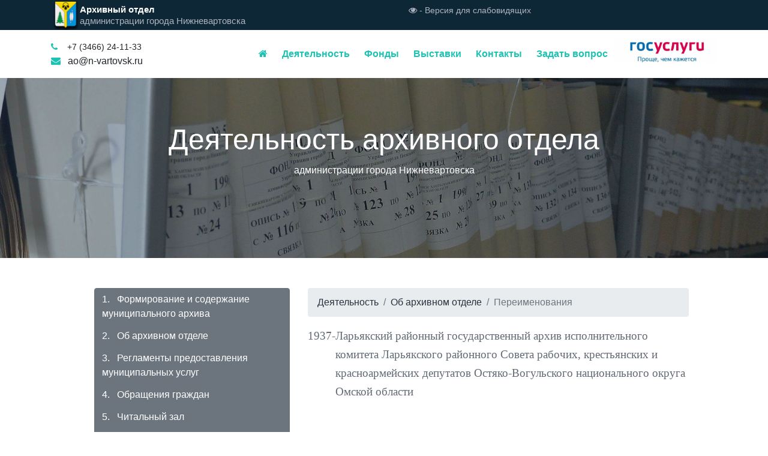

--- FILE ---
content_type: text/html; charset=UTF-8
request_url: https://archive.n-vartovsk.ru/activity/4881/235837/
body_size: 6336
content:
<!DOCTYPE html>
<html lang="ru">
<head>
<title>Переименования </title>
<meta name="description" content="администрации города Нижневартовска" />
<meta charset="UTF-8">
<meta name="viewport" content="width=device-width, initial-scale=1">
<link rel="stylesheet" href="/bitrix/templates/archive/css/style.3.css"> 
<link rel="stylesheet" href="/bitrix/templates/archive/css/font-awesome.min.css">
<script src="/bitrix/templates/archive/js/jquery.min.js"></script>
<link href="/bitrix/cache/css/ah/archive/template_dd86fb004d39b98c44942373dcfb3356/template_dd86fb004d39b98c44942373dcfb3356_v1.css?176942488926656" type="text/css"  data-template-style="true" rel="stylesheet" />
<script >if(!window.BX)window.BX={};if(!window.BX.message)window.BX.message=function(mess){if(typeof mess==='object'){for(let i in mess) {BX.message[i]=mess[i];} return true;}};</script>
<script >(window.BX||top.BX).message({'JS_CORE_LOADING':'Загрузка...','JS_CORE_NO_DATA':'- Нет данных -','JS_CORE_WINDOW_CLOSE':'Закрыть','JS_CORE_WINDOW_EXPAND':'Развернуть','JS_CORE_WINDOW_NARROW':'Свернуть в окно','JS_CORE_WINDOW_SAVE':'Сохранить','JS_CORE_WINDOW_CANCEL':'Отменить','JS_CORE_WINDOW_CONTINUE':'Продолжить','JS_CORE_H':'ч','JS_CORE_M':'м','JS_CORE_S':'с','JSADM_AI_HIDE_EXTRA':'Скрыть лишние','JSADM_AI_ALL_NOTIF':'Показать все','JSADM_AUTH_REQ':'Требуется авторизация!','JS_CORE_WINDOW_AUTH':'Войти','JS_CORE_IMAGE_FULL':'Полный размер'});</script>

<script  src="/bitrix/js/main/core/core.min.js?1686719069219752"></script>

<script>BX.setJSList(['/bitrix/js/main/core/core_ajax.js','/bitrix/js/main/core/core_promise.js','/bitrix/js/main/polyfill/promise/js/promise.js','/bitrix/js/main/loadext/loadext.js','/bitrix/js/main/loadext/extension.js','/bitrix/js/main/polyfill/promise/js/promise.js','/bitrix/js/main/polyfill/find/js/find.js','/bitrix/js/main/polyfill/includes/js/includes.js','/bitrix/js/main/polyfill/matches/js/matches.js','/bitrix/js/ui/polyfill/closest/js/closest.js','/bitrix/js/main/polyfill/fill/main.polyfill.fill.js','/bitrix/js/main/polyfill/find/js/find.js','/bitrix/js/main/polyfill/matches/js/matches.js','/bitrix/js/main/polyfill/core/dist/polyfill.bundle.js','/bitrix/js/main/core/core.js','/bitrix/js/main/polyfill/intersectionobserver/js/intersectionobserver.js','/bitrix/js/main/lazyload/dist/lazyload.bundle.js','/bitrix/js/main/polyfill/core/dist/polyfill.bundle.js','/bitrix/js/main/parambag/dist/parambag.bundle.js']);
</script>
<script >(window.BX||top.BX).message({'pull_server_enabled':'N','pull_config_timestamp':'1758697334','pull_guest_mode':'N','pull_guest_user_id':'0'});(window.BX||top.BX).message({'PULL_OLD_REVISION':'Для продолжения корректной работы с сайтом необходимо перезагрузить страницу.'});</script>
<script >(window.BX||top.BX).message({'LANGUAGE_ID':'ru','FORMAT_DATE':'DD.MM.YYYY','FORMAT_DATETIME':'DD.MM.YYYY HH:MI:SS','COOKIE_PREFIX':'BITRIX_SM','SERVER_TZ_OFFSET':'18000','UTF_MODE':'Y','SITE_ID':'ah','SITE_DIR':'/','USER_ID':'','SERVER_TIME':'1769633590','USER_TZ_OFFSET':'0','USER_TZ_AUTO':'Y','bitrix_sessid':'fd8055f39e7f746da07afa3d5a22cb0d'});</script>


<script   src="/bitrix/cache/js/ah/archive/kernel_main/kernel_main_v1.js?1769574206121269"></script>
<script  src="/bitrix/js/ui/dexie/dist/dexie3.bundle.min.js?166418314788295"></script>
<script  src="/bitrix/js/main/core/core_ls.min.js?14823259567365"></script>
<script  src="/bitrix/js/main/core/core_frame_cache.min.js?168671906911210"></script>
<script  src="/bitrix/js/pull/protobuf/protobuf.min.js?161579024776433"></script>
<script  src="/bitrix/js/pull/protobuf/model.min.js?161579024714190"></script>
<script  src="/bitrix/js/rest/client/rest.client.min.js?16157946689240"></script>
<script  src="/bitrix/js/pull/client/pull.client.min.js?168110527948309"></script>
<script >BX.setJSList(['/bitrix/js/main/core/core_fx.js','/bitrix/js/main/pageobject/pageobject.js','/bitrix/js/main/core/core_window.js','/bitrix/js/main/core/core_tooltip.js','/bitrix/js/main/utils.js','/bitrix/js/main/session.js','/bitrix/components/archive/visually/templates/.default/js/responsivevoice.min.js','/bitrix/components/archive/visually/templates/.default/js/bvi-init-panel.js','/bitrix/components/archive/visually/templates/.default/js/bvi.js','/bitrix/components/archive/visually/templates/.default/js/js.cookie.js']);</script>
<script >BX.setCSSList(['/bitrix/components/archive/visually/templates/.default/css/bvi.min.css']);</script>
<script >if (Intl && Intl.DateTimeFormat) document.cookie="BITRIX_SM_TZ="+Intl.DateTimeFormat().resolvedOptions().timeZone+"; path=/; expires=Fri, 01 Jan 2027 00:00:00 +0500";</script>
<script >
					(function () {
						"use strict";

						var counter = function ()
						{
							var cookie = (function (name) {
								var parts = ("; " + document.cookie).split("; " + name + "=");
								if (parts.length == 2) {
									try {return JSON.parse(decodeURIComponent(parts.pop().split(";").shift()));}
									catch (e) {}
								}
							})("BITRIX_CONVERSION_CONTEXT_ah");

							if (cookie && cookie.EXPIRE >= BX.message("SERVER_TIME"))
								return;

							var request = new XMLHttpRequest();
							request.open("POST", "/bitrix/tools/conversion/ajax_counter.php", true);
							request.setRequestHeader("Content-type", "application/x-www-form-urlencoded");
							request.send(
								"SITE_ID="+encodeURIComponent("ah")+
								"&sessid="+encodeURIComponent(BX.bitrix_sessid())+
								"&HTTP_REFERER="+encodeURIComponent(document.referrer)
							);
						};

						if (window.frameRequestStart === true)
							BX.addCustomEvent("onFrameDataReceived", counter);
						else
							BX.ready(counter);
					})();
				</script>



<script   src="/bitrix/cache/js/ah/archive/template_3c1ed735771e2338e1d57c7c019a9e7c/template_3c1ed735771e2338e1d57c7c019a9e7c_v1.js?1769424889108093"></script>
<script >var _ba = _ba || []; _ba.push(["aid", "33bbb3bd0219c37af4fbd1d0ae680079"]); _ba.push(["host", "archive.n-vartovsk.ru"]); (function() {var ba = document.createElement("script"); ba.type = "text/javascript"; ba.async = true;ba.src = (document.location.protocol == "https:" ? "https://" : "http://") + "bitrix.info/ba.js";var s = document.getElementsByTagName("script")[0];s.parentNode.insertBefore(ba, s);})();</script>


</head><body>
<header class="header-area">

<div class="top-header-area"><div class="container"><div class="row"><div class="col-md-6"><div class="top-header-content ">
<img  width="48" src="https://www.n-vartovsk.ru/images/site/gerb.png" class="img-fluid">

<h1 style="font-size: 0.8rem; padding-top: 5px; font-size: 15px;">
	<a href="/" style=" color: white;"><strong>Архивный отдел</strong>	
		<span style="color: #afb4bf">
			<br>
		администрации города Нижневартовска</span>
	</a>
</h1>

</div> </div>
<div class="col-md-3"><div class="text-center" style="padding-top: 5px;"> 
<a href="#" class="bvi-panel-open-menu eye_link"><i class="fa fa-eye"></i> - Версия для слабовидящих</a></div></div>
<div class="col-md-3"><div class="text-right">

	<div style="padding-top: 10px;" class="ya-share2" data-services="vkontakte,odnoklassniki,viber" data-counter="" data-size="s"></div></div></div></div></div></div>

<div class="main-header-area"><div class="classy-nav-container breakpoint-off"><div class="container"><nav class="classy-navbar justify-content-between " id="robertoNav">

<div class="text-left">
	


	<!--<span>&nbsp;</span> -->
<a href="tel:+73466242389"> 
<i class="fa fa-phone" aria-hidden="true" style="color: #1cc3b2;"></i>&nbsp;&nbsp;&nbsp; 
<span>+7 (3466) 24-11-33</span></a><br>
<i class="fa fa-envelope" aria-hidden="true" style="color: #1cc3b2;"></i>&nbsp;&nbsp;&nbsp;ao@n-vartovsk.ru
</div>
<div class="classy-navbar-toggler"><span class="navbarToggler"><span></span><span></span><span></span></span></div>
<div class="classy-menu">
<div class="classycloseIcon">
<div class="cross-wrap"><span class="top"></span><span class="bottom"></span></div></div>
<div class="classynav">
<ul id="nav">      
<li class="text-center"><a href="/"><i class="fa fa-home" aria-hidden="true"></i></a></li>
<li class="text-center"><a href="/activity/">Деятельность</a></li>
<li class="text-center"><a href="/found/">Фонды</a></li>
<li class="text-center"><a href="/gallery/">Выставки</a></li>
<li class="text-center"><a href="/contact/">Контакты</a></li>
<li class="text-center"><a href="/form/">Задать вопрос</a></li>
</ul>
<ul><li></li></ul>
<a href="/gosuslugi/" class="text-center"><img src="https://www.n-vartovsk.ru/esia.reg/img/gosuslugi/gosuslugi-pro.png" alt="ГОСУСЛУГИ" class="img img-responsive" style="height: 50px;"></a> 
<!-- Если у множества проблемы, то удалить position: absolute;top:20px; -->
</div>
</div>
</nav>



</div></div></div></header>
<style>
 
</style>
<section class="roberto-about-area"><div class="breadcrumb-area bg-img bg-overlay jarallax" style="background-image: url(/img/found.jpg);"><br><br><br>
<div class="container"><div class="row align-items-center"><div class="col-12 col-lg-12"><div class="breadcrumb-content text-center"><h2 class="page-title">Деятельность архивного отдела</h2><nav aria-label="breadcrumb"><ol class="breadcrumb justify-content-center"><li class="breadcrumb-item active" aria-current="page">администрации города Нижневартовска</li></ol>
</nav></div></div></div></div></div></section>


<div class="roberto-news-area pt-50">
        <div class="container">
            <div class="row justify-content-center">

<div class="col-12 col-sm-8 col-md-6 col-lg-4">
    <div class="roberto-sidebar-area pl-md-4">
<div class="btn-group-vertical" role="group" aria-label="Vertical button group">

    <a class="btn btn-secondary text-left" href="/activity/4854/">1.&nbsp;&nbsp; Формирование и содержание муниципального архива</a>
        <a class="btn btn-secondary text-left" href="/activity/4881/">2.&nbsp;&nbsp; Об архивном отделе</a>
        <a class="btn btn-secondary text-left" href="/activity/5985/">3.&nbsp;&nbsp; Регламенты предоставления муниципальных услуг</a>
        <a class="btn btn-secondary text-left" href="/activity/4855/">4.&nbsp;&nbsp; Обращения граждан</a>
        <a class="btn btn-secondary text-left" href="/activity/4856/">5.&nbsp;&nbsp; Читальный зал </a>
        <a class="btn btn-secondary text-left" href="/activity/4892/">6.&nbsp;&nbsp; Планы</a>
        <a class="btn btn-secondary text-left" href="/activity/4857/">7.&nbsp;&nbsp; Проведенные мероприятия</a>
        <a class="btn btn-secondary text-left" href="/activity/4860/">8.&nbsp;&nbsp; Комплектование </a>
    <a class="btn btn-secondary text-left" href="/~oky/">9.&ensp; Оценка качества деятельности архивного отдела</a>

</div>
</div>
</div>


<div class="col-md-7">
<div class="single-room-details-area">

<nav aria-label="breadcrumb">
  <ol class="breadcrumb">
    <li class="breadcrumb-item"><a href="/activity/">Деятельность</a></li>
<li class="breadcrumb-item" aria-current="page"><a href="/activity/4881/">Об архивном отделе</a></li>
    <li class="breadcrumb-item active" aria-current="page">Переименования </li>  </ol>
</nav>

     <table cellspacing="0" cellpadding="0" style="border-collapse: collapse;">
<tbody>
<tr>
	<td valign="top">
 <span style="font-family: &quot;Times New Roman&quot;, Times; font-size: 14pt;"> </span>
		<p>
 <span style="font-family: &quot;Times New Roman&quot;, Times; font-size: 14pt;">
			1937 </span>
		</p>
 <span style="font-family: &quot;Times New Roman&quot;, Times; font-size: 14pt;"> </span>
	</td>
	<td valign="top">
 <span style="font-family: &quot;Times New Roman&quot;, Times; font-size: 14pt;"> </span>
		<p>
 <span style="font-family: &quot;Times New Roman&quot;, Times; font-size: 14pt;">
			- </span>
		</p>
 <span style="font-family: &quot;Times New Roman&quot;, Times; font-size: 14pt;"> </span>
	</td>
	<td valign="top">
 <span style="font-family: &quot;Times New Roman&quot;, Times; font-size: 14pt;"> </span>
		<p>
 <span style="font-family: &quot;Times New Roman&quot;, Times; font-size: 14pt;">
			Ларьякский районный государственный архив исполнительного комитета Ларьякского районного Совета рабочих, крестьянских и красноармейских депутатов Остяко-Вогульского национального округа Омской области </span>
		</p>
 <span style="font-family: &quot;Times New Roman&quot;, Times; font-size: 14pt;"> </span>
		<p>
 <span style="font-family: &quot;Times New Roman&quot;, Times; font-size: 14pt;">
			&nbsp; </span>
		</p>
 <span style="font-family: &quot;Times New Roman&quot;, Times; font-size: 14pt;"> </span>
	</td>
</tr>
<tr>
	<td valign="top">
 <span style="font-family: &quot;Times New Roman&quot;, Times; font-size: 14pt;"> </span>
		<p>
 <span style="font-family: &quot;Times New Roman&quot;, Times; font-size: 14pt;">
			1939 </span>
		</p>
 <span style="font-family: &quot;Times New Roman&quot;, Times; font-size: 14pt;"> </span>
	</td>
	<td valign="top">
 <span style="font-family: &quot;Times New Roman&quot;, Times; font-size: 14pt;"> </span>
		<p>
 <span style="font-family: &quot;Times New Roman&quot;, Times; font-size: 14pt;">
			- </span>
		</p>
 <span style="font-family: &quot;Times New Roman&quot;, Times; font-size: 14pt;"> </span>
	</td>
	<td valign="top">
 <span style="font-family: &quot;Times New Roman&quot;, Times; font-size: 14pt;"> </span>
		<p>
 <span style="font-family: &quot;Times New Roman&quot;, Times; font-size: 14pt;">
			Ларьякский районный государственный архив Ларьякского районного Совета депутатов трудящихся Остяко-Вогульского национального округа Омской области </span>
		</p>
 <span style="font-family: &quot;Times New Roman&quot;, Times; font-size: 14pt;"> </span>
		<p>
 <span style="font-family: &quot;Times New Roman&quot;, Times; font-size: 14pt;">
			&nbsp; </span>
		</p>
 <span style="font-family: &quot;Times New Roman&quot;, Times; font-size: 14pt;"> </span>
	</td>
</tr>
<tr>
	<td valign="top">
 <span style="font-family: &quot;Times New Roman&quot;, Times; font-size: 14pt;"> </span>
		<p>
 <span style="font-family: &quot;Times New Roman&quot;, Times; font-size: 14pt;">
			1940 </span>
		</p>
 <span style="font-family: &quot;Times New Roman&quot;, Times; font-size: 14pt;"> </span>
	</td>
	<td valign="top">
 <span style="font-family: &quot;Times New Roman&quot;, Times; font-size: 14pt;"> </span>
		<p>
 <span style="font-family: &quot;Times New Roman&quot;, Times; font-size: 14pt;">
			- </span>
		</p>
 <span style="font-family: &quot;Times New Roman&quot;, Times; font-size: 14pt;"> </span>
	</td>
	<td valign="top">
 <span style="font-family: &quot;Times New Roman&quot;, Times; font-size: 14pt;"> </span>
		<p>
 <span style="font-family: &quot;Times New Roman&quot;, Times; font-size: 14pt;">
			Ларьякский районный государственный архив Ханты-Мансийского округа Омской области </span>
		</p>
 <span style="font-family: &quot;Times New Roman&quot;, Times; font-size: 14pt;"> </span>
		<p>
 <span style="font-family: &quot;Times New Roman&quot;, Times; font-size: 14pt;">
			&nbsp; </span>
		</p>
 <span style="font-family: &quot;Times New Roman&quot;, Times; font-size: 14pt;"> </span>
	</td>
</tr>
<tr>
	<td valign="top">
 <span style="font-family: &quot;Times New Roman&quot;, Times; font-size: 14pt;"> </span>
		<p>
 <span style="font-family: &quot;Times New Roman&quot;, Times; font-size: 14pt;">
			1944 </span>
		</p>
 <span style="font-family: &quot;Times New Roman&quot;, Times; font-size: 14pt;"> </span>
	</td>
	<td valign="top">
 <span style="font-family: &quot;Times New Roman&quot;, Times; font-size: 14pt;"> </span>
		<p>
 <span style="font-family: &quot;Times New Roman&quot;, Times; font-size: 14pt;">
			- </span>
		</p>
 <span style="font-family: &quot;Times New Roman&quot;, Times; font-size: 14pt;"> </span>
	</td>
	<td valign="top">
 <span style="font-family: &quot;Times New Roman&quot;, Times; font-size: 14pt;"> </span>
		<p>
 <span style="font-family: &quot;Times New Roman&quot;, Times; font-size: 14pt;">
			Ларьякский районный государственный архив Ханты-Мансийского округа Тюменской области </span>
		</p>
 <span style="font-family: &quot;Times New Roman&quot;, Times; font-size: 14pt;"> </span>
		<p>
 <span style="font-family: &quot;Times New Roman&quot;, Times; font-size: 14pt;">
			&nbsp; </span>
		</p>
 <span style="font-family: &quot;Times New Roman&quot;, Times; font-size: 14pt;"> </span>
	</td>
</tr>
<tr>
	<td valign="top">
 <span style="font-family: &quot;Times New Roman&quot;, Times; font-size: 14pt;"> </span>
		<p>
 <span style="font-family: &quot;Times New Roman&quot;, Times; font-size: 14pt;">
			1962 </span>
		</p>
 <span style="font-family: &quot;Times New Roman&quot;, Times; font-size: 14pt;"> </span>
	</td>
	<td valign="top">
 <span style="font-family: &quot;Times New Roman&quot;, Times; font-size: 14pt;"> </span>
		<p>
 <span style="font-family: &quot;Times New Roman&quot;, Times; font-size: 14pt;">
			- </span>
		</p>
 <span style="font-family: &quot;Times New Roman&quot;, Times; font-size: 14pt;"> </span>
	</td>
	<td valign="top">
 <span style="font-family: &quot;Times New Roman&quot;, Times; font-size: 14pt;"> </span>
		<p>
 <span style="font-family: &quot;Times New Roman&quot;, Times; font-size: 14pt;">
			Нижневартовский районный государственный архив исполнительного комитета Нижневартовского районного Совета депутатов трудящихся Ханты-Мансийского национального округа Тюменской области </span>
		</p>
 <span style="font-family: &quot;Times New Roman&quot;, Times; font-size: 14pt;"> </span>
		<p>
 <span style="font-family: &quot;Times New Roman&quot;, Times; font-size: 14pt;">
			&nbsp; </span>
		</p>
 <span style="font-family: &quot;Times New Roman&quot;, Times; font-size: 14pt;"> </span>
	</td>
</tr>
<tr>
	<td valign="top">
 <span style="font-family: &quot;Times New Roman&quot;, Times; font-size: 14pt;"> </span>
		<p>
 <span style="font-family: &quot;Times New Roman&quot;, Times; font-size: 14pt;">
			1975 </span>
		</p>
 <span style="font-family: &quot;Times New Roman&quot;, Times; font-size: 14pt;"> </span>
	</td>
	<td valign="top">
 <span style="font-family: &quot;Times New Roman&quot;, Times; font-size: 14pt;"> </span>
		<p>
 <span style="font-family: &quot;Times New Roman&quot;, Times; font-size: 14pt;">
			- </span>
		</p>
 <span style="font-family: &quot;Times New Roman&quot;, Times; font-size: 14pt;"> </span>
	</td>
	<td valign="top">
 <span style="font-family: &quot;Times New Roman&quot;, Times; font-size: 14pt;"> </span>
		<p>
 <span style="font-family: &quot;Times New Roman&quot;, Times; font-size: 14pt;">
			Нижневартовский городской государственный архив исполнительного комитета Нижневартовского городского Совета депутатов трудящихся (с 1978 - Нижневартовского городского Совета народных депутатов) Ханты-Мансийского национального округа Тюменской области </span>
		</p>
 <span style="font-family: &quot;Times New Roman&quot;, Times; font-size: 14pt;"> </span>
		<p>
 <span style="font-family: &quot;Times New Roman&quot;, Times; font-size: 14pt;">
			&nbsp; </span>
		</p>
 <span style="font-family: &quot;Times New Roman&quot;, Times; font-size: 14pt;"> </span>
	</td>
</tr>
<tr>
	<td valign="top">
 <span style="font-family: &quot;Times New Roman&quot;, Times; font-size: 14pt;"> </span>
		<p>
 <span style="font-family: &quot;Times New Roman&quot;, Times; font-size: 14pt;">
			1989 </span>
		</p>
 <span style="font-family: &quot;Times New Roman&quot;, Times; font-size: 14pt;"> </span>
	</td>
	<td valign="top">
 <span style="font-family: &quot;Times New Roman&quot;, Times; font-size: 14pt;"> </span>
		<p>
 <span style="font-family: &quot;Times New Roman&quot;, Times; font-size: 14pt;">
			- </span>
		</p>
 <span style="font-family: &quot;Times New Roman&quot;, Times; font-size: 14pt;"> </span>
	</td>
	<td valign="top">
 <span style="font-family: &quot;Times New Roman&quot;, Times; font-size: 14pt;"> </span>
		<p>
 <span style="font-family: &quot;Times New Roman&quot;, Times; font-size: 14pt;">
			Нижневартовский филиал Тюменского областного государственного архива </span>
		</p>
 <span style="font-family: &quot;Times New Roman&quot;, Times; font-size: 14pt;"> </span>
		<p>
 <span style="font-family: &quot;Times New Roman&quot;, Times; font-size: 14pt;">
			&nbsp; </span>
		</p>
 <span style="font-family: &quot;Times New Roman&quot;, Times; font-size: 14pt;"> </span>
	</td>
</tr>
<tr>
	<td valign="top">
 <span style="font-family: &quot;Times New Roman&quot;, Times; font-size: 14pt;"> </span>
		<p>
 <span style="font-family: &quot;Times New Roman&quot;, Times; font-size: 14pt;">
			1993 </span>
		</p>
 <span style="font-family: &quot;Times New Roman&quot;, Times; font-size: 14pt;"> </span>
	</td>
	<td valign="top">
 <span style="font-family: &quot;Times New Roman&quot;, Times; font-size: 14pt;"> </span>
		<p>
 <span style="font-family: &quot;Times New Roman&quot;, Times; font-size: 14pt;">
			- </span>
		</p>
 <span style="font-family: &quot;Times New Roman&quot;, Times; font-size: 14pt;"> </span>
	</td>
	<td valign="top">
 <span style="font-family: &quot;Times New Roman&quot;, Times; font-size: 14pt;"> </span>
		<p>
 <span style="font-family: &quot;Times New Roman&quot;, Times; font-size: 14pt;">
			Архивный отдел администрации города Нижневартовска Ханты-Мансийского автономного округа (с 25.07.2003 - Ханты-Мансийского автономного округа - Югры)</span>
		</p>
	</td>
</tr>
</tbody>
</table>    <p>&nbsp;</p>
    <p>&nbsp;</p>
    <p>&nbsp;</p>
</div>
</div>
</div></div>

<footer class="footer-area section-padding-80-0">
<div class="main-footer-area">
<div class="container">
<div class="row align-items-baseline justify-content-between">
<div class="col-12 col-sm-6 col-lg-3">
<div class="single-footer-widget mb-80">
<h5 class="widget-title">Архивный отдел</h5>
<p><i class="fa fa-phone" aria-hidden="true" style="color: #1cc3b2;"></i>&nbsp;&nbsp;&nbsp;<a href='tel:+73466241133' style="color: #afb4bf;">(3466) 24-11-33</a></p>
<!-- <p><i class="fa fa-envelope-o" aria-hidden="true"></i>&nbsp;&nbsp;&nbsp;ao@n-vartovsk.ru</p> -->
<p><i class="fa fa-map-marker" aria-hidden="true"></i>&nbsp;&nbsp;&nbsp;628624, Ханты-Мансийский автономный округ - Югра, </p>
<p>город Нижневартовск,</p>
<p><i class="fa fa-home" aria-hidden="true"></i>&nbsp;&nbsp;&nbsp;улица Мира, 62а</p>
</div>
</div>


<div class="col-12 col-sm-6 col-lg-3"><div class="single-footer-widget mb-80"><h5 class="widget-title">Госуслуги</h5>
<div class="latest-blog-area"><a href="https://www.gosuslugi.ru/600149/1/form" class="post-title" rel="nofollow">
<i class="fa fa-caret-right" aria-hidden="true" style="color: #1cc3b2;"></i>    Предоставление архивных справок, архивных выписок, копий архивных документов </a>
</div>

<div class="latest-blog-area"><span class="post-date"><a href="https://www.gosuslugi.ru/63127" class="post-title" rel="nofollow">    <i class="fa fa-caret-right" aria-hidden="true" style="color: #1cc3b2;"></i>     Предоставление архивных документов пользователям в рабочем помещении архивного отдела администрации города Нижневартовска</a></span>
</div>

<div class="latest-blog-area"><span class="post-date"> <a href="https://www.gosuslugi.ru/63460" class="post-title" rel="nofollow"> <i class="fa fa-caret-right" aria-hidden="true" style="color: #1cc3b2;"></i> Прием на муниципальное хранение документов от физических и юридических лиц, не являющихся источниками комплектования архивного отдела администрации города Нижневартовска</a></span></div>

<div class="latest-blog-area"><span class="post-date"> <a href="/~oky/" class="post-title" rel="nofollow"> <i class="fa fa-caret-right" aria-hidden="true" style="color: #1cc3b2;"></i> Оценка качества предоставления муниципальной услуги</a></span></div></div>
</div>

<div class="col-12 col-sm-8 col-lg-4"><div class="single-footer-widget mb-80"><a href="https://www.n-vartovsk.ru/esia.reg/#reg"><h5 class="widget-title"> Подтверждение личности </h5>
<p>Регистрация и подтверждение личности для портала Госуслуг в Нижневартовске.</p></a>
</div></div></div></div></div>

<div class="container">

<div class="copywrite-content">
<div class="row align-items-center"><div class="col-12 col-md-8">

<div><a href="/auth/" style="color: #afb4bf;"><i class="fa fa-sign-in" aria-hidden="true"></i> Вход</a></div>

<!--
<div class="copywrite-text">
<p><i class="fa fa-cc" aria-hidden="true"></i> BY 3.0  <a href="https://colorlib.com" target="_blank" rel="nofollow">Colorlib</a></p>
</div>
-->
</div>
<div class="col-12 col-md-4"><div class="social-info"><a href="https://data.n-vartovsk.ru/opendata/8603032896-archivelistag/" target="_blank"><strong><i class="fa fa-cubes" aria-hidden="true"></i> Открытые данные</strong></a></div>
</div></div></div></div>



</footer>
<script src="/bitrix/templates/archive/js/popper.min.js"></script>
<script src="/bitrix/templates/archive/js/bootstrap.min.js"></script>
<script src="/bitrix/templates/archive/js/roberto.bundle.js"></script>
<script src="/bitrix/templates/archive/js/default-assets/active.js"></script>
<!-- <script src="/bitrix/templates/archive/js/jarallax-video.min.js"></script> -->




<!-- Yandex.Metrika counter -->
<script  >(function(m,e,t,r,i,k,a){m[i]=m[i]||function(){(m[i].a=m[i].a||[]).push(arguments)}; m[i].l=1*new Date();k=e.createElement(t),a=e.getElementsByTagName(t)[0],k.async=1,k.src=r,a.parentNode.insertBefore(k,a)}) (window, document, "script", "https://mc.yandex.ru/metrika/tag.js", "ym"); ym(55650133, "init", { clickmap:true, trackLinks:true, accurateTrackBounce:true });</script>
<noscript><div><img src="https://mc.yandex.ru/watch/55650133" style="position:absolute; left:-9999px;" alt="" /></div></noscript>
<!-- /Yandex.Metrika counter -->

</body></html>


--- FILE ---
content_type: text/css
request_url: https://archive.n-vartovsk.ru/bitrix/templates/archive/css/style.3.css
body_size: 10330
content:
/* ------------------------------------------
[Master Stylesheet]

Template Name: Roberto - Hotel & Resort HTML Template
Template Author: Colorlib
Template Author URL: http://colorlib.com
Version: 1.0.0

#
Last Update: 23.04.2020
RC-01.1060

---------------------------------------------

---------------------------------------------
[Tables of CSS Content]

+ body

- 01.0 Reboot Area CSS
- 02.0 Spacing Area CSS
- 03.0 Preloader Area CSS
- 04.0 Heading Area CSS
- 05.0 Backtotop Area CSS
- 06.0 Buttons Area CSS
- 07.0 Header Area CSS
- 08.0 Hero Area CSS
- 09.0 Footer Area CSS
- 10.0 Partner Area CSS
- 11.0 Project Area CSS
- 12.0 CTA Area CSS
- 13.0 Testimonial Area CSS
- 14.0 Room Area CSS
- 15.0 About Area CSS
- 16.0 Contact Area CSS
- 17.0 Widget Area CSS
- 18.0 Breadcrumb Area CSS
- 19.0 Blog Area CSS
--------------------------------------------- */
/* Import Fonts & All CSS 
//@ import url("https://fonts.googleapis.com/css?family=Poppins:100,200,300,400,500,600,700");
*/
@import url(bootstrap.min.css);
@import url(animate.css);
@import url(default-assets/classy-nav.css);
@import url(owl.carousel.min.css);
@import url(magnific-popup.css);
@import url(nice-select.css);
@import url(font-awesome.min.css);
/*@import url(style.css);*/
@import url(bootstrap-datepicker.min.css);
@import url(jquery-ui.min.css);
/* :: 01.0 Reboot Area CSS */
* {
  margin: 0;
  padding: 0; }

body {
  /*font-family: "Poppins", sans-serif;*/
  font-weight: 400;
  font-size: 16px;
  position: relative;
  z-index: auto; }

h1,
h2,
h3,
h4,
h5,
h6 {
  color: #2a303b;
  line-height: 1.3;
  font-weight: 500; }

a,
a:active,
a:focus,
a:hover {
  color: #2a303b;
  text-decoration: none;
  -webkit-transition-duration: 500ms;
  -o-transition-duration: 500ms;
  transition-duration: 500ms;
  outline: none;
  font-weight: 500; }

li {
  list-style: none; }

p {
  line-height: 1.7;
  color: #636a76;
  font-size: 16px;
  font-weight: 400; }

img {
  max-width: 100%;
  height: auto; }

ul {
  margin: 0;
  padding: 0; }
  ul li {
    margin: 0;
    padding: 0; }

.bg-overlay {
  position: relative;
  z-index: 1; }
  .bg-overlay::after {
    position: absolute;
    content: "";
    height: 100%;
    width: 100%;
    top: 0;
    left: 0;
    z-index: -1;
    background-color: rgba(14, 39, 55, 0.4); }

.bg-img {
  background-position: center center !important;
  background-size: cover !important;
  background-repeat: no-repeat !important; }

.jarallax {  position: relative;  z-index: 0; }
.jarallax > .jarallax-img {position:absolute;object-fit: cover;
  font-family:'object-fit: cover';top: 0;left: 0;width: 100%;height: 100%;z-index: -1;}


.mfp-image-holder .mfp-close,
.mfp-iframe-holder .mfp-close {
  color: #ffffff;
  right: 20px;
  text-align: center;
  padding-right: 0;
  width: 100%;
  position: fixed;
  top: 20px;
  width: 30px;
  background: #1cc3b2;
  height: 30px;
  line-height: 30px; }

button.mfp-close,
button.mfp-arrow {
  background: #1cc3b2; }

.mfp-bottom-bar {
  display: none !important; }

.mfp-bg {
  background-color: #000000; }

.bg-transparent {
  background-color: transparent !important; }

.bg-gray {
  background-color: #e8f1f8 !important; }

textarea:focus,
input:focus {
  outline: none; }

.border {
  border-color: #ebebeb; }

.mfp-arrow-left::after {
  border-right-color: transparent; }

.mfp-arrow-left::before {
  border-right-color: #ffffff; }

.mfp-arrow-right::after {
  border-left-color: transparent; }

.mfp-arrow-right::before {
  border-left-color: #ffffff; }

/* :: 02.0 Spacing Area CSS */
.mt-15 {
  margin-top: 15px; }

.mt-30 {
  margin-top: 30px; }

.mt-40 {
  margin-top: 40px; }

.mt-50 {
  margin-top: 50px; }

.mt-70 {
  margin-top: 70px; }

.mt-80 {
  margin-top: 80px; }

.mt-100 {
  margin-top: 100px; }

.mt-150 {
  margin-top: 150px; }

.mr-15 {
  margin-right: 15px; }

.mr-30 {
  margin-right: 30px; }

.mr-50 {
  margin-right: 50px; }

.mr-100 {
  margin-right: 100px; }

.mb-15 {
  margin-bottom: 15px; }

.mb-30 {
  margin-bottom: 30px; }

.mb-40 {
  margin-bottom: 40px; }

.mb-50 {
  margin-bottom: 50px; }

.mb-60 {
  margin-bottom: 60px; }

.mb-70 {
  margin-bottom: 70px; }

.mb-80 {
  margin-bottom: 80px; }

.mb-100 {
  margin-bottom: 100px; }

.ml-15 {
  margin-left: 15px; }

.ml-30 {
  margin-left: 30px; }

.ml-50 {
  margin-left: 50px; }

.ml-100 {
  margin-left: 100px; }

.pt-50 {
  padding-top: 50px !important; }

.section-padding-80 {
  padding-top: 80px;
  padding-bottom: 80px; }

.section-padding-0-80 {
  padding-top: 0;
  padding-bottom: 80px; }

.section-padding-80-0 {
  padding-top: 80px;
  padding-bottom: 0; }

.section-padding-100 {
  padding-top: 100px;
  padding-bottom: 100px; }

.section-padding-0-100 {
  padding-top: 0;
  padding-bottom: 100px; }

.section-padding-100-0 {
  padding-top: 100px;
  padding-bottom: 0; }

/* :: 3.0 Preloader Area CSS */
#preloader {
  position: fixed;
  width: 100%;
  height: 100%;
  z-index: 9999999;
  top: 0;
  left: 0;
  background-color: #1cc3b2;
  display: -webkit-box;
  display: -ms-flexbox;
  display: flex;
  -webkit-box-align: center;
  -ms-flex-align: center;
  align-items: center;
  -webkit-box-pack: center;
  -ms-flex-pack: center;
  justify-content: center;
  overflow: hidden; }

.loader,
.loader:before,
.loader:after {
  border-radius: 50%;
  width: 2.5em;
  height: 2.5em;
  -webkit-animation-fill-mode: both;
  animation-fill-mode: both;
  -webkit-animation: load7 1.8s infinite ease-in-out;
  animation: load7 1.8s infinite ease-in-out; }

.loader {
  color: #ffffff;
  font-size: 6px;
  position: relative;
  -webkit-transform: translateZ(0);
  -ms-transform: translateZ(0);
  transform: translateZ(0);
  -webkit-animation-delay: -0.16s;
  animation-delay: -0.16s; }

.loader:before,
.loader:after {
  content: '';
  position: absolute;
  top: 0; }

.loader:before {
  left: -3.5em;
  -webkit-animation-delay: -0.32s;
  animation-delay: -0.32s; }

.loader:after {
  left: 3.5em; }

@-webkit-keyframes load7 {
  0%,
    80%,
    100% {
    box-shadow: 0 2.5em 0 -1.3em; }
  40% {
    box-shadow: 0 2.5em 0 0; } }
@keyframes load7 {
  0%,
    80%,
    100% {
    box-shadow: 0 2.5em 0 -1.3em; }
  40% {
    box-shadow: 0 2.5em 0 0; } }
/* :: 4.0 Heading Area CSS */
.section-heading {
  position: relative;
  z-index: 1;
  margin-bottom: 50px; }
  .section-heading h6 {
    text-transform: uppercase;
    color: #1cc3b2;
    letter-spacing: 2px;
    display: block;
    margin-bottom: 10px; }
  .section-heading h2 {
    font-size: 42px;
    margin-bottom: 0;
    display: block;
    line-height: 1.2; }
    @media only screen and (min-width: 992px) and (max-width: 1199px) {
      .section-heading h2 {
        font-size: 36px; } }
    @media only screen and (min-width: 768px) and (max-width: 991px) {
      .section-heading h2 {
        font-size: 30px; } }
    @media only screen and (max-width: 767px) {
      .section-heading h2 {
        font-size: 24px; } }
  .section-heading.white h6,
  .section-heading.white h2 {
    color: #ffffff; }

/* :: 5.0 Backtotop Area CSS */
#scrollUp {
  position: fixed;
  right: 40px;
  font-size: 20px;
  line-height: 40px;
  width: 40px;
  height: 40px;
  bottom: 40px;
  background-color: #1cc3b2;
  color: #ffffff;
  text-align: center;
  -webkit-transition-duration: 500ms;
  -o-transition-duration: 500ms;
  transition-duration: 500ms;
  border-radius: 50%;
  -webkit-box-shadow: 0 2px 40px 8px rgba(15, 15, 15, 0.15);
  box-shadow: 0 2px 40px 8px rgba(15, 15, 15, 0.15);
  z-index: 15962536; }
  @media only screen and (max-width: 767px) {
    #scrollUp {
      right: 20px;
      bottom: 20px; } }
  #scrollUp:focus, #scrollUp:hover {
    background-color: #000000;
    color: #ffffff; }

/* :: 6.0 Buttons Area CSS */
.btn:focus {
  box-shadow: none; }

.roberto-btn {
  position: relative;
  z-index: 1;
  min-width: 150px;
  height: 46px;
  line-height: 46px;
  font-size: 16px;
  font-weight: 500;
  display: inline-block;
  padding: 0 40px;
  text-align: center;
  background-color: #1cc3b2;
  color: #ffffff;
  border: none;
  border-radius: 2px;
  -webkit-transition-duration: 500ms;
  -o-transition-duration: 500ms;
  transition-duration: 500ms; }
  .roberto-btn:focus, .roberto-btn:hover {
    font-weight: 500;
    -webkit-box-shadow: 0 2px 40px 8px rgba(15, 15, 15, 0.15);
    box-shadow: 0 2px 40px 8px rgba(15, 15, 15, 0.15);
    background-color: #ffffff;
    color: #1cc3b2; }
  .roberto-btn.btn-2 {
    min-width: 180px;
    height: 50px;
    line-height: 46px;
    border: 2px solid #1cc3b2;
    background-color: transparent;
    color: #ffffff; }
    .roberto-btn.btn-2:focus, .roberto-btn.btn-2:hover {
      color: #ffffff;
      background-color: #1cc3b2; }

.continue-btn {
  padding: 0;
  line-height: 1;
  color: #afb4bf;
  font-size: 16px;
  text-decoration: underline;
  font-weight: 500; }
  .continue-btn:focus, .continue-btn:hover {
    text-decoration: underline;
    color: #000000; }

/* :: 7.0 Header Area CSS */
.header-area {
  position: relative;
  z-index: 100;
  width: 100%;
  -webkit-transition-duration: 500ms;
  -o-transition-duration: 500ms;
  transition-duration: 500ms;
  background-color: #1cc3b2; }
  .header-area .search-form {
    -webkit-transition-duration: 350ms;
    -o-transition-duration: 350ms;
    transition-duration: 350ms;
    transition-timing-function: ease-in;
    position: relative;
    z-index: 1;
    width: 100%;
    height: 0;
    background-color: #1cc3b2; }
    .header-area .search-form.search-form-active {
      height: 80px;
      z-index: 99999999; }
    .header-area .search-form form {
      position: relative;
      z-index: 1; }
      .header-area .search-form form input {
        background-color: transparent;
        width: 100%;
        height: 60px;
        border: none;
        font-size: 14px;
        color: #ffffff; }
      .header-area .search-form form button {
        position: absolute;
        width: 60px;
        height: 60px;
        top: 0;
        right: 0;
        z-index: 10;
        border: none;
        background-color: transparent;
        cursor: pointer;
        font-size: 18px;
        color: #ffffff;
        text-align: right; }
        .header-area .search-form form button:focus {
          outline: none; }

.top-header-area {
  position: relative;
  z-index: 1;
  width: 100%;
  height: 50px;
  background-color: #0e2737; }
  .top-header-area .top-header-content {
    display: -webkit-box;
    display: -ms-flexbox;
    display: flex;
    -webkit-box-align: center;
    -ms-flex-align: center;
    align-items: center; }
    .top-header-area .top-header-content > a {
      color: #ffffff;
      font-size: 14px;
      font-weight: 400;
      line-height: 50px;
      display: inline-block;
      margin-right: 50px; }
      .top-header-area .top-header-content > a:last-child {
        margin-right: 0; }
      .top-header-area .top-header-content > a i {
        padding-right: 5px;
        color: #1cc3b2; }
      @media only screen and (min-width: 768px) and (max-width: 991px) {
        .top-header-area .top-header-content > a {
          margin-right: 30px; } }
      @media only screen and (max-width: 767px) {
        .top-header-area .top-header-content > a {
          margin-right: 15px; } }
      @media only screen and (min-width: 768px) and (max-width: 991px) {
        .top-header-area .top-header-content > a span {
          display: none; } }
      @media only screen and (max-width: 767px) {
        .top-header-area .top-header-content > a span {
          display: none; } }
      .top-header-area .top-header-content > a:hover, .top-header-area .top-header-content > a:focus {
        color: #afb4bf; }
    .top-header-area .top-header-content .top-social-area a {
      display: inline-block;
      margin-right: 30px;
      color: #ffffff;
      line-height: 50px;
      font-size: 14px; }
      .top-header-area .top-header-content .top-social-area a:last-child {
        margin-right: 0; }
      @media only screen and (max-width: 767px) {
        .top-header-area .top-header-content .top-social-area a {
          margin-right: 15px; } }
      .top-header-area .top-header-content .top-social-area a:hover, .top-header-area .top-header-content .top-social-area a:focus {
        color: #1cc3b2; }

.classy-nav-container {
  background-color: transparent;
  padding: 0; }
  .classy-nav-container .classy-navbar {
    -webkit-transition-duration: 500ms;
    -o-transition-duration: 500ms;
    transition-duration: 500ms;
    height: 80px;
    padding: 0; }
    @media only screen and (min-width: 768px) and (max-width: 991px) {
      .classy-nav-container .classy-navbar {
        height: 70px; } }
    @media only screen and (max-width: 767px) {
      .classy-nav-container .classy-navbar {
        height: 70px; } }
    @media only screen and (max-width: 767px) {
      .classy-nav-container .classy-navbar .nav-brand {
        max-width: 90px;
        margin-right: 15px; } }



    .classy-nav-container .classy-navbar .classynav ul li a {      font-size: 16px;      color: #1cc3b2;      font-weight: 700;      padding: 0 10px; }

      @media only screen and (min-width: 992px) and (max-width: 1199px) {   .classy-nav-container .classy-navbar .classynav ul li a {          font-size: 14px;          padding: 0 6px; } }
      @media only screen and (min-width: 768px) and (max-width: 991px) {    .classy-nav-container .classy-navbar .classynav ul li a {          font-size: 14px;          color: #2a303b; }
                                                                            .classy-nav-container .classy-navbar .classynav ul li a:hover, .classy-nav-container .classy-navbar .classynav ul li a:focus {       color: #1cc3b2;          font-weight: 700;              } }


      @media only screen and (max-width: 767px) {       .classy-nav-container .classy-navbar .classynav ul li a {          font-size: 14px;          color: #2a303b; }
                                                        .classy-nav-container .classy-navbar .classynav ul li a:hover, .classy-nav-container .classy-navbar .classynav ul li a:focus {        color: #1cc3b2; } }
                                                        .classy-nav-container .classy-navbar .classynav ul li a:focus, .classy-nav-container .classy-navbar .classynav ul li a:hover {        color: #FFF;    font-weight: 700; background-color: #1cc3b2; }
                                                        .classy-nav-container .classy-navbar .classynav ul li.cn-dropdown-item ul li a, .classy-nav-container .classy-navbar .classynav ul li.megamenu-item ul li a {      font-size: 14px;      height: 42px;      line-height: 42px;      padding: 0 30px;      color: #2a303b; }                                                      
                                                        .classy-nav-container .classy-navbar .classynav ul li.cn-dropdown-item ul li a:focus, .classy-nav-container .classy-navbar .classynav ul li.cn-dropdown-item ul li a:hover, .classy-nav-container .classy-navbar .classynav ul li.megamenu-item ul li a:focus, .classy-nav-container .classy-navbar .classynav ul li.megamenu-item ul li a:hover {        color: #1cc3b2; }
.classynav ul li.active a {
  position: relative;
  z-index: 1; }
  .classynav ul li.active a::before {
    width: 80%;
    height: 2px;
    background-color: #ffffff;
    position: absolute;
    bottom: 0;
    left: 10%;
    z-index: 1;
    content: ''; }
    @media only screen and (min-width: 768px) and (max-width: 991px) {
      .classynav ul li.active a::before {
        display: none; } }
    @media only screen and (max-width: 767px) {
      .classynav ul li.active a::before {
        display: none; } }

.classynav ul li.has-down > a::after,
.classynav ul li.has-down.active > a::after,
.classynav ul li.megamenu-item > a::after {
  color: #2a303b; }

.breakpoint-off .classynav ul li .dropdown,
.breakpoint-off .classynav ul li .megamenu {
  width: 210px;
  -webkit-box-shadow: 0 2px 40px 8px rgba(15, 15, 15, 0.15);
  box-shadow: 0 2px 40px 8px rgba(15, 15, 15, 0.15);
  border-radius: 6px; }

.breakpoint-off .classynav ul li .megamenu {
  width: 100%; }

.classy-navbar-toggler .navbarToggler span {
  background-color: #2a303b; }

.main-header-area {
  position: relative;
  z-index: 1;
  background-color: #ffffff; }
  .main-header-area .book-now-btn a {
    padding: 0 30px;
    background-color: #1cc3b2;
    height: 80px;
    line-height: 80px;
    text-align: center;
    color: #ffffff;
    font-size: 16px; }
    .main-header-area .book-now-btn a i {
      padding-left: 5px; }
    @media only screen and (min-width: 768px) and (max-width: 991px) {
      .main-header-area .book-now-btn a {
        height: 50px;
        line-height: 50px;
        border-radius: 30px; } }
    @media only screen and (max-width: 767px) {
      .main-header-area .book-now-btn a {
        height: 50px;
        line-height: 50px;
        border-radius: 30px; } }
    .main-header-area .book-now-btn a:hover, .main-header-area .book-now-btn a:focus {
      background-color: #2a303b;
      color: #ffffff; }
  .main-header-area .search-btn {
    cursor: pointer;
    -webkit-transition-duration: 500ms;
    -o-transition-duration: 500ms;
    transition-duration: 500ms; }
    @media only screen and (min-width: 768px) and (max-width: 991px) {
      .main-header-area .search-btn {
        padding: 30px 0; } }
    @media only screen and (max-width: 767px) {
      .main-header-area .search-btn {
        padding: 30px 0; } }
    .main-header-area .search-btn:hover, .main-header-area .search-btn:focus {
      color: #1cc3b2; }

/* :: 8.0 Hero Area CSS */
.welcome-area {
  position: relative;
  z-index: 1; }

.welcome-slides {
  position: relative;
  z-index: 1;
  overflow: hidden; }
  .welcome-slides .owl-prev,
  .welcome-slides .owl-next {
    -webkit-transition-duration: 500ms;
    -o-transition-duration: 500ms;
    transition-duration: 500ms;
    width: 80px;
    height: 80px;
    border-radius: 50%;
    background-color: #1cc3b2;
    text-indent: -50000em;
    position: absolute;
    top: 50%;
    left: 30px;
    margin-top: -40px;
    z-index: 10;
    background-position: center center !important;
    background-size: cover !important;
    opacity: 0;
    visibility: hidden; }
    @media only screen and (max-width: 767px) {
      .welcome-slides .owl-prev,
      .welcome-slides .owl-next {
        width: 40px;
        left: 20px;
        height: 40px; } }
  .welcome-slides .owl-next {
    left: auto;
    right: 30px; }
    @media only screen and (max-width: 767px) {
      .welcome-slides .owl-next {
        right: 20px; } }
  .welcome-slides:hover .owl-prev,
  .welcome-slides:hover .owl-next, .welcome-slides:focus .owl-prev,
  .welcome-slides:focus .owl-next {
    opacity: 1;
    visibility: visible; }

.single-welcome-slide {
  position: relative;
  z-index: 2;
  width: 100%;
  height: 770px;
  background-color: #1cc3b2; }
  @media only screen and (min-width: 992px) and (max-width: 1199px) {
    .single-welcome-slide {
      height: 600px; } }
  @media only screen and (min-width: 768px) and (max-width: 991px) {
    .single-welcome-slide {
      height: 600px; } }
  @media only screen and (max-width: 767px) {
    .single-welcome-slide {
      height: 700px; } }
  .single-welcome-slide .welcome-text {
    position: relative;
    z-index: 1; }
    .single-welcome-slide .welcome-text h6 {
      text-transform: uppercase;
      letter-spacing: 2px;
      color: #ffffff;
      margin-bottom: 30px; }
    .single-welcome-slide .welcome-text h2 {
      font-size: 72px;
      display: block;
      margin-bottom: 30px;
      color: #ffffff; }
      @media only screen and (min-width: 992px) and (max-width: 1199px) {
        .single-welcome-slide .welcome-text h2 {
          font-size: 48px; } }
      @media only screen and (min-width: 768px) and (max-width: 991px) {
        .single-welcome-slide .welcome-text h2 {
          font-size: 42px; } }
      @media only screen and (max-width: 767px) {
        .single-welcome-slide .welcome-text h2 {
          font-size: 30px; } }

/* :: 9.0 Footer Area CSS */
.footer-area {
  position: relative;
  z-index: 1;
  background-color: #0e2737; }

.single-footer-widget {
  position: relative;
  z-index: 1; }
  .single-footer-widget .widget-title {
    font-size: 22px;
    color: #ffffff;
    margin-bottom: 25px;
    display: block;
   }
    @media only screen and (min-width: 992px) and (max-width: 1199px) {
      .single-footer-widget .widget-title {
        font-size: 18px; } }
    @media only screen and (max-width: 767px) {
      .single-footer-widget .widget-title {
        font-size: 18px; } }
  .single-footer-widget .latest-blog-area {
    position: relative;
    z-index: 1;
    margin-bottom: 25px; }
    .single-footer-widget .latest-blog-area:last-child {
      margin-bottom: 0; }
    .single-footer-widget .latest-blog-area .post-title {
      font-size: 16px;
      display: block;
      margin-bottom: 5px;
      color: #ffffff;
      font-weight: 400; }
      .single-footer-widget .latest-blog-area .post-title:focus, .single-footer-widget .latest-blog-area .post-title:hover {
        color: #1cc3b2; }
  .single-footer-widget .footer-nav {
    position: relative;
    z-index: 1; }
    .single-footer-widget .footer-nav li a {
      display: block;
      margin-bottom: 10px;
      color: #636a76;
      font-size: 14px;
      font-weight: 400;
       }
      .single-footer-widget .footer-nav li a:focus, .single-footer-widget .footer-nav li a:hover {
        color: #ffffff; }
    .single-footer-widget .footer-nav li:last-child a {
      margin-bottom: 0; }
  .single-footer-widget .nl-form {
    position: relative;
    z-index: 1;
    margin-top: 30px; }
    .single-footer-widget .nl-form input {
      width: 100%;
      height: 46px;
      background-color: #3e525f;
      border-radius: 30px;
      border: none;
      padding: 0 20px;
      color: #ffffff;
      font-size: 14px; }
      .single-footer-widget .nl-form input:focus {
        box-shadow: none; }
    .single-footer-widget .nl-form button {
      position: absolute;
      width: 40px;
      height: 40px;
      border-radius: 50%;
      border: none;
      top: 3px;
      right: 3px;
      color: #ffffff;
      background-color: #1cc3b2;
      cursor: pointer;
      -webkit-transition-duration: 500ms;
      -o-transition-duration: 500ms;
      transition-duration: 500ms; }
      .single-footer-widget .nl-form button:focus, .single-footer-widget .nl-form button:hover {
        background-color: #2a303b; }
  .single-footer-widget .footer-logo {
    display: block;
    margin-bottom: 20px; }
  .single-footer-widget p {
    color: #afb4bf; }
  .single-footer-widget h4 {
    color: #1cc3b2; }
  .single-footer-widget span {
    color: #afb4bf;
    font-size: 14px;
    display: block;
    margin-bottom: 10px; }
    .single-footer-widget span:last-child {
      margin-bottom: 0; }

.copywrite-text {
  position: relative;
  z-index: 1; }
  @media only screen and (max-width: 767px) {
    .copywrite-text {
      margin-bottom: 15px;
      text-align: center; } }
  .copywrite-text p {
    font-size: 14px;
    color: #afb4bf;
    margin-bottom: 0; }
    @media only screen and (max-width: 767px) {
      .copywrite-text p {
        font-size: 12px; } }
    .copywrite-text p a {
      color: #afb4bf;
      font-size: 14px; }
      @media only screen and (max-width: 767px) {
        .copywrite-text p a {
          font-size: 12px; } }
      .copywrite-text p a:focus, .copywrite-text p a:hover {
        color: #ffffff; }

.copywrite-content {
  position: relative;
  z-index: 1;
  padding: 15px 0;
  border-top: 1px solid #273d4b; }
  .copywrite-content .social-info {
    text-align: right; }
    @media only screen and (max-width: 767px) {
      .copywrite-content .social-info {
        text-align: center; } }
    .copywrite-content .social-info a {
      display: inline-block;
      color: #afb4bf;
      padding-left: 20px; }
      .copywrite-content .social-info a:focus, .copywrite-content .social-info a:hover {
        color: #ffffff; }

/* :: 10.0 Partner Area CSS */
.partner-logo-content {
  position: relative;
  z-index: 1;
  padding-top: 40px;
  padding-bottom: 40px; }
  .partner-logo-content a {
    display: inline-block; }
    .partner-logo-content a img {
      max-height: 50px; }
      @media only screen and (max-width: 767px) {
        .partner-logo-content a img {
          max-height: 30px; } }

/* :: 11.0 Project Area CSS */
.single-project-slide {position: relative;z-index: 1;height: 580px;overflow: hidden;border-right: 1px solid rgba(255, 255, 255, 0.2);border-left: 1px solid rgba(255, 255, 255, 0.2); }

  @media only screen and (max-width: 767px) {.single-project-slide {   height: 580px; } }
  @media only screen and (min-width: 992px) and (max-width: 1199px) { .single-project-slide { height: 580px; } }
  @media only screen and (min-width: 768px) and (max-width: 991px) {  .single-project-slide { height: 580px; } }

.single-project-slide .project-content {position: absolute;width: 100%;height: 100px;bottom: 0;left: 0;z-index: 10;background-color: rgba(0, 0, 0, 0.3);padding: 0 30px;display: -webkit-box;display: -ms-flexbox;display: flex;-webkit-box-align: center;-ms-flex-align: center;align-items: center; }
.single-project-slide .project-content .text h6 {color: #ffffff; }
.single-project-slide .project-content .text h5 {color: #ffffff; margin-bottom: 0; }
.single-project-slide .hover-effects {position: absolute;width: 100%;bottom: 0;left: 0;background-color: #1cc3b2;z-index: 100;-webkit-transform: translateY(100%);-ms-transform: translateY(100%);transform: translateY(100%);opacity: 0;visibility: hidden;-webkit-transition-duration: 800ms;-o-transition-duration: 800ms;transition-duration: 800ms; }
.single-project-slide .hover-effects .text {padding: 30px; }
.single-project-slide .hover-effects .text h6 {color: #ffffff; }
.single-project-slide .hover-effects .text h5 {color: #ffffff;margin-bottom: 10px; }
.single-project-slide .hover-effects .text p {margin-bottom: 0;color: #ffffff; }
.single-project-slide .hover-effects .project-btn {font-size: 16px;padding: 0 30px;display: block;background-color: #0e2737;border-radius: 0;color: #ffffff;text-align: left;font-weight: 500;height: 100px;width: 100%;line-height: 100px; }
.single-project-slide.active .hover-effects {-webkit-transform: translateY(0%);-ms-transform: translateY(0%);transform: translateY(0%);opacity: 1;visibility: visible; }

/* :: 12.0 CTA CSS */
.roberto-cta-area {
  position: relative;
  z-index: 1; }
  .roberto-cta-area .cta-content {
    padding-top: 50px;
    padding-left: 50px;
    padding-right: 50px; }
  .roberto-cta-area .cta-text h2 {
    color: #ffffff;
    font-size: 36px;
    margin-bottom: 10px; }
  .roberto-cta-area .cta-text h6 {
    margin-bottom: 0;
    color: #ffffff; }

/* :: 13.0 Testimonial Area CSS */
.roberto-testimonials-area {
  position: relative;
  z-index: 1; }
  .roberto-testimonials-area .testimonial-thumbnail {
    position: relative;
    z-index: 1;
    padding-right: 15px; }
    .roberto-testimonials-area .testimonial-thumbnail img {
      border-radius: 8px;
      width: 100% !important; }
  .roberto-testimonials-area .single-testimonial-slide h5 {
    color: #636a76;
    font-weight: 400;
    font-size: 18px;
    line-height: 1.8; }
    @media only screen and (min-width: 992px) and (max-width: 1199px) {
      .roberto-testimonials-area .single-testimonial-slide h5 {
        font-size: 16px; } }
    @media only screen and (min-width: 768px) and (max-width: 991px) {
      .roberto-testimonials-area .single-testimonial-slide h5 {
        font-size: 16px; } }
    @media only screen and (max-width: 767px) {
      .roberto-testimonials-area .single-testimonial-slide h5 {
        font-size: 16px; } }
  .roberto-testimonials-area .single-testimonial-slide .rating-title {
    position: relative;
    z-index: 1;
    margin-top: 15px; }
    .roberto-testimonials-area .single-testimonial-slide .rating-title .rating {
      display: block;
      margin-bottom: 10px; }
      .roberto-testimonials-area .single-testimonial-slide .rating-title .rating i {
        color: #f5b917;
        font-size: 14px; }
    .roberto-testimonials-area .single-testimonial-slide .rating-title h6 {
      margin-bottom: 0; }
      .roberto-testimonials-area .single-testimonial-slide .rating-title h6 span {
        color: #1cc3b2;
        font-size: 14px;
        font-weight: 400; }

.testimonial-slides .owl-dots {
  display: -webkit-box;
  display: -ms-flexbox;
  display: flex;
  -webkit-box-align: center;
  -ms-flex-align: center;
  align-items: center;
  margin-top: 40px; }
  .testimonial-slides .owl-dots .owl-dot {
    -webkit-box-flex: 0;
    -ms-flex: 0 0 12px;
    flex: 0 0 12px;
    max-width: 12px;
    width: 12px;
    height: 12px;
    background-color: #c0c8d7;
    border-radius: 50%;
    margin: 0 5px; }
    .testimonial-slides .owl-dots .owl-dot.active {
      -webkit-box-flex: 0;
      -ms-flex: 0 0 12px;
      flex: 0 0 12px;
      max-width: 12px;
      width: 12px;
      background-color: #1cc3b2;
      border-radius: 50%; }

.single-testimonial-area {
  position: relative;
  z-index: 1; }
  .single-testimonial-area .testimonial-content {
    -webkit-transition-duration: 500ms;
    -o-transition-duration: 500ms;
    transition-duration: 500ms;
    position: relative;
    z-index: 1;
    padding: 40px;
    border-radius: 3px;
    box-shadow: 0 15px 9px 0 rgba(0, 0, 0, 0.08);
    margin-bottom: 40px; }
    @media only screen and (min-width: 992px) and (max-width: 1199px) {
      .single-testimonial-area .testimonial-content {
        padding: 30px; } }
    @media only screen and (max-width: 767px) {
      .single-testimonial-area .testimonial-content {
        padding: 30px; } }
    .single-testimonial-area .testimonial-content .ratings-icon {
      position: relative;
      z-index: 1;
      margin-bottom: 20px; }
      .single-testimonial-area .testimonial-content .ratings-icon .rating {
        color: #f3b409; }
    .single-testimonial-area .testimonial-content h5 {
      -webkit-transition-duration: 500ms;
      -o-transition-duration: 500ms;
      transition-duration: 500ms;
      margin-bottom: 0;
      color: #707070;
      line-height: 1.5;
      font-weight: 400; }
      @media only screen and (min-width: 992px) and (max-width: 1199px) {
        .single-testimonial-area .testimonial-content h5 {
          font-size: 16px; } }
      @media only screen and (min-width: 768px) and (max-width: 991px) {
        .single-testimonial-area .testimonial-content h5 {
          font-size: 16px; } }
      @media only screen and (max-width: 767px) {
        .single-testimonial-area .testimonial-content h5 {
          font-size: 16px; } }

/* :: 14.0 Room Area CSS */
.single-room-slide {  position: relative;  z-index: 1;  height: 700px;  background-color: #0e2737; -ms-flex-wrap: wrap;  flex-wrap: wrap; }
@media only screen and (min-width: 992px) and (max-width: 1199px) { .single-room-slide {height: 600px; }}
@media only screen and (min-width: 768px) and (max-width: 991px) {  .single-room-slide {height: 600px; }}
@media only screen and (max-width: 767px) {                         .single-room-slide {height: 700px; }}
.single-room-slide .room-thumbnail {-webkit-box-flex: 0; -ms-flex: 0 0 50%; flex: 0 0 50%; max-width: 50%; width: 50%;}
@media only screen and (max-width: 767px) {.single-room-slide .room-thumbnail { -webkit-box-flex: 0; -ms-flex: 0 0 100%; flex: 0 0 100%; max-width: 100%; width: 100%; height: 200px !important; }}
.single-room-slide .room-content {  background-color: #0e2737;  -webkit-box-flex: 0; -ms-flex: 0 0 50%; flex: 0 0 50%;  max-width: 50%; width: 50%;  padding-left: 80px; }
@media only screen and (min-width: 992px) and (max-width: 1199px) { .single-room-slide .room-content {  padding-left: 50px; }}
@media only screen and (min-width: 768px) and (max-width: 991px) {  .single-room-slide .room-content {  padding-left: 30px; }}
@media only screen and (max-width: 767px) {.single-room-slide .room-content {  -webkit-box-flex: 0; -ms-flex: 0 0 100%; flex: 0 0 100%;  max-width: 100%;   width: 100%;   padding-left: 15px;    margin-bottom: 50px;}
}



.single-room-slide .room-content h2 { color: #ffffff;  display: block;  margin-bottom: 15px; } 
.single-room-slide .room-content h3 { color: #1cc3b2;  display: block;  margin-bottom: 25px; } 
.single-room-slide .room-content h3 span { color: #ffffff;  }

.single-room-slide .room-content .room-feature {   position: relative; z-index: 1;   margin-bottom: 18px; }



@media only screen and (min-width: 1200px)  {  
  .single-room-slide .room-content h2 { font-size: 24px !important; }
  .single-room-slide .room-content h3 { font-size: 20px !important; }
}

@media only screen and (min-width: 992px) and (max-width: 1199px) {  
  .single-room-slide .room-content h2 { font-size: 20px !important; }
  .single-room-slide .room-content h3 { font-size: 18px !important; }
}
@media only screen and (min-width: 768px) and (max-width: 991px) {   
  .single-room-slide .room-content h2 { font-size: 18px; }
  .single-room-slide .room-content h2 { font-size: 16px; }
}    
@media only screen and (max-width: 767px) {
  .single-room-slide .room-content h2 { font-size: 16px; }  
  .single-room-slide .room-content h3 { font-size: 14px; } 
}

@media only screen and (min-width: 766px) {
  .single-room-slide .room-content h2 { font-size: 14px; }  
  .single-room-slide .room-content h3 { font-size: 12px; }  
}



  



@media only screen and (max-width: 767px) {.single-room-slide .room-content .room-feature {  margin-bottom: 0; }}
.single-room-slide .room-content .room-feature li { color: #ffffff; display: block; margin-bottom: 15px; }
.single-room-slide .room-content .room-feature li span { min-width: 110px; display: inline-block; }     
@media only screen and (min-width: 768px) and (max-width: 991px) {.single-room-slide .room-content .room-feature li {   font-size: 14px; } }
@media only screen and (max-width: 767px) {
.single-room-slide .room-content .room-feature li {   font-size: 12px;   margin-bottom: 5px; } }
.single-room-slide .room-content .room-feature li:last-child {   margin-bottom: 0; }
.rooms-slides {  position: relative;  z-index: 1; }
.rooms-slides .owl-prev,
.rooms-slides .owl-next { -webkit-transition-duration: 500ms; -o-transition-duration: 500ms; transition-duration: 500ms; width: 130px;    height: 50px;    line-height: 50px;    text-align: center; font-size: 16px; font-weight: 600;  position: absolute; bottom: 0; z-index: 100; background-image: none !important; background-color: #ffffff !important; }
.rooms-slides .owl-prev:hover, .rooms-slides .owl-prev:focus,
.rooms-slides .owl-next:hover,
.rooms-slides .owl-next:focus { background-color: #1cc3b2 !important; color: #ffffff; }
.rooms-slides .owl-prev { right: 50%; }
.rooms-slides .owl-next {background-color: #1cc3b2 !important; left: 50%; color: #ffffff; }
.rooms-slides .owl-next:hover, .rooms-slides .owl-next:focus { background-color: #2a303b !important; color: #ffffff; }





.single-room-area {  position: relative;  z-index: 1; }
  @media only screen and (max-width: 767px) {
    .single-room-area {  -ms-flex-wrap: wrap;  flex-wrap: wrap; } }
  .single-room-area .room-thumbnail {position: relative;z-index: 1;-webkit-box-flex: 0;-ms-flex: 0 0 50%;flex: 0 0 50%;max-width: 50%;width: 50%; }
    @media only screen and (max-width: 767px) {
    .single-room-area .room-thumbnail { -webkit-box-flex: 0; -ms-flex: 0 0 100%; flex: 0 0 100%; max-width: 100%; width: 100%; margin-bottom: 30px; } }
    .single-room-area .room-thumbnail img {   border-radius: 4px; }
    .single-room-area .room-content { position: relative; z-index: 1;padding-left: 35px; }
    @media only screen and (max-width: 767px) {
      .single-room-area .room-content {-webkit-box-flex: 0; -ms-flex: 0 0 100%; flex: 0 0 100%; max-width: 100%; width: 100%; padding-left: 0; } }
    .single-room-area .room-content h2 { font-size: 30px; display: block; margin-bottom: 5px; }
      @media only screen and (min-width: 992px) and (max-width: 1199px) {
        .single-room-area .room-content h2 { font-size: 24px; } }
      @media only screen and (max-width: 767px) {
        .single-room-area .room-content h2 { font-size: 24px; } }
        .single-room-area .room-content h4 { color: #1cc3b2; margin-bottom: 20px; }
        .single-room-area .room-content h4 span { color: #afb4bf; font-size: 14px; }
        .single-room-area .room-content .room-feature { display: -webkit-box;  display: -ms-flexbox; display: flex; -ms-flex-wrap: wrap; flex-wrap: wrap; position: relative; z-index: 1; margin-bottom: 20px; }
        .single-room-area .room-content .room-feature h6 {-webkit-box-flex: 0; -ms-flex: 0 0 50%; flex: 0 0 50%; max-width: 50%; width: 50%; font-weight: 400; color: #afb4bf; margin-bottom: 10px; }
        @media only screen and (min-width: 992px) and (max-width: 1199px) {
          .single-room-area .room-content .room-feature h6 { font-size: 14px; } }
          .single-room-area .room-content .room-feature h6 span { color: #2a303b; display: block; }
          .single-room-area .room-content .view-detail-btn { padding: 0; font-size: 16px; color: #1cc3b2; font-weight: 500; }
          .single-room-area .room-content .view-detail-btn:hover, .single-room-area .room-content .view-detail-btn:focus { color: #000000; }

.hotel-reservation--area {
  position: relative;
  z-index: 1; }
  .hotel-reservation--area label,
  .hotel-reservation--area .range-price {
    font-size: 18px;
    display: block;
    margin-bottom: 15px; }
  .hotel-reservation--area .form-control {
    width: 100%;
    height: 50px;
    text-align: left !important;
    font-size: 14px;
    padding: 0 20px;
    border-radius: 0 !important; }
    .hotel-reservation--area .form-control:focus {
      box-shadow: none;
      border-bottom-color: #1cc3b2; }
  .hotel-reservation--area button {
    border-radius: 30px !important; }

.datepicker {
  padding: 15px;
  -webkit-box-shadow: 0 2px 40px 8px rgba(15, 15, 15, 0.15);
  box-shadow: 0 2px 40px 8px rgba(15, 15, 15, 0.15); }
  .datepicker.dropdown-menu {
    font-size: 14px;
    color: #636a76;
    font-weight: 400; }

.hotel-reservation--area .nice-select {
  line-height: 48px; }
  .hotel-reservation--area .nice-select .list {
    width: 100%;
    background-color: #ffffff; }

.ui-slider .ui-slider-range {
  height: 5px !important; }

.ui-corner-all,
.ui-corner-bottom,
.ui-corner-right,
.ui-corner-br {
  border-bottom-right-radius: 0; }

.ui-corner-all,
.ui-corner-bottom,
.ui-corner-left,
.ui-corner-bl {
  border-bottom-left-radius: 0; }

.ui-corner-all,
.ui-corner-top,
.ui-corner-right,
.ui-corner-tr {
  border-top-right-radius: 0; }

.ui-corner-all,
.ui-corner-top,
.ui-corner-left,
.ui-corner-tl {
  border-top-left-radius: 0; }

.ui-widget-header {
  border: 1px solid #e8f1f8;
  background: #1cc3b2; }

.ui-widget.ui-widget-content {
  border: 1px solid #e8f1f8;
  background-color: #e8f1f8;
  height: 5px !important; }

.ui-slider .ui-slider-handle {
  border-radius: 50%; }

.ui-state-default,
.ui-widget-content .ui-state-default,
.ui-widget-header .ui-state-default,
.ui-button,
html .ui-button.ui-state-disabled:hover,
html .ui-button.ui-state-disabled:active {
  border: 1px solid #1cc3b2;
  background: #1cc3b2; }

.ui-slider-horizontal .ui-slider-handle {
  top: -7px; }

.room-thumbnail-slides {
  position: relative;
  z-index: 1; }
  .room-thumbnail-slides .carousel-indicators {
    position: relative;
    margin-bottom: 0; }
    .room-thumbnail-slides .carousel-indicators li {
      width: 120px;
      height: 70px; }

.room-features-area {
  position: relative;
  z-index: 1; }
  .room-features-area h6 {
    -webkit-box-flex: 0;
    -ms-flex: 0 0 25%;
    flex: 0 0 25%;
    max-width: 25%;
    width: 25%;
    padding: 30px 15px;
    border-left: 1px solid #ebebeb;
    border-top: 1px solid #ebebeb;
    border-bottom: 1px solid #ebebeb;
    text-align: center;
    color: #afb4bf;
    line-height: 1.5;
    margin-bottom: 0; }
    @media only screen and (min-width: 992px) and (max-width: 1199px) {
      .room-features-area h6 {
        font-size: 14px; } }
    @media only screen and (max-width: 767px) {
      .room-features-area h6 {
        -webkit-box-flex: 0;
        -ms-flex: 0 0 50%;
        flex: 0 0 50%;
        max-width: 50%;
        width: 50%;
        font-size: 13px;
        padding: 20px 10px; } }
    .room-features-area h6 span {
      display: block;
      color: #2a303b; }
    .room-features-area h6:last-child {
      border-right: 1px solid #ebebeb; }

.single-room-details-area {
  position: relative;
  z-index: 1; }
  .single-room-details-area ul {
    position: relative;
    z-index: 1;
    margin-bottom: 15px; }
    .single-room-details-area ul li {
      color: #636a76;
      display: block;
      margin-bottom: 15px; }

.room-service {
  position: relative;
  z-index: 1; }
  .room-service ul {
    display: -webkit-box;
    display: -ms-flexbox;
    display: flex;
    -ms-flex-wrap: wrap;
    flex-wrap: wrap; }
    .room-service ul li {
      -webkit-box-flex: 0;
      -ms-flex: 0 0 33.333333%;
      flex: 0 0 33.333333%;
      max-width: 33.333333%;
      width: 33.333333%;
      margin-top: 30px; }
      @media only screen and (max-width: 767px) {
        .room-service ul li {
          -webkit-box-flex: 0;
          -ms-flex: 0 0 100%;
          flex: 0 0 100%;
          max-width: 100%;
          width: 100%; } }
      .room-service ul li img {
        padding-right: 10px; }

.room-review-area {
  position: relative;
  z-index: 1; }
  .room-review-area h4 {
    margin-bottom: 30px; }
  .room-review-area .single-room-review-area {
    position: relative;
    z-index: 1;
    margin-bottom: 30px; }
    .room-review-area .single-room-review-area:last-child {
      margin-bottom: 0; }
    .room-review-area .single-room-review-area .reviwer-thumbnail {
      -webkit-box-flex: 0;
      -ms-flex: 0 0 70px;
      flex: 0 0 70px;
      max-width: 70px;
      width: 70px;
      margin-right: 30px; }
      @media only screen and (max-width: 767px) {
        .room-review-area .single-room-review-area .reviwer-thumbnail {
          -webkit-box-flex: 0;
          -ms-flex: 0 0 50px;
          flex: 0 0 50px;
          max-width: 50px;
          width: 50px;
          margin-right: 15px; } }
      .room-review-area .single-room-review-area .reviwer-thumbnail img {
        border-radius: 50%; }
    .room-review-area .single-room-review-area .reviwer-content {
      position: relative;
      z-index: 1;
      border-left: 1px solid #ebebeb;
      padding-left: 30px; }
      @media only screen and (max-width: 767px) {
        .room-review-area .single-room-review-area .reviwer-content {
          padding-left: 15px; } }
      .room-review-area .single-room-review-area .reviwer-content p {
        margin-bottom: 0; }
        @media only screen and (max-width: 767px) {
          .room-review-area .single-room-review-area .reviwer-content p {
            font-size: 14px; } }
      .room-review-area .single-room-review-area .reviwer-content .reviwer-title {
        position: relative;
        z-index: 1;
        margin-bottom: 10px; }
        .room-review-area .single-room-review-area .reviwer-content .reviwer-title span {
          font-size: 14px;
          display: block;
          margin-bottom: 10px;
          color: #afb4bf; }
          @media only screen and (max-width: 767px) {
            .room-review-area .single-room-review-area .reviwer-content .reviwer-title span {
              font-size: 12px; } }
        .room-review-area .single-room-review-area .reviwer-content .reviwer-title h6 {
          color: #1cc3b2;
          margin-bottom: 0; }
          @media only screen and (max-width: 767px) {
            .room-review-area .single-room-review-area .reviwer-content .reviwer-title h6 {
              font-size: 14px; } }
      .room-review-area .single-room-review-area .reviwer-content .reviwer-rating i {
        color: #f5b917;
        font-size: 14px; }
        @media only screen and (max-width: 767px) {
          .room-review-area .single-room-review-area .reviwer-content .reviwer-rating i {
            font-size: 12px; } }

/* :: 15.0 About CSS */
.about-content {
  position: relative;
  z-index: 1; }

.about-us-content {
  position: relative;
  z-index: 1; }
  .about-us-content h5 {
    line-height: 1.8;
    color: #636a76;
    margin-bottom: 30px;
    font-weight: 400; }
  .about-us-content p {
    margin-bottom: 30px; }
    .about-us-content p span {
      color: #1cc3b2; }

.about-thumbnail {
  position: relative;
  z-index: 1; }
  .about-thumbnail img {
    border-radius: 6px;
    width: 100%; }

.about-us-thumbnail {
  position: relative;
  z-index: 1; }
  .about-us-thumbnail .single-thumb {
    position: relative;
    z-index: 1;
    margin: 5px;
    display: block;
    overflow: hidden;
    border-radius: 6px; }
    .about-us-thumbnail .single-thumb img {
      -webkit-transition-duration: 500ms;
      -o-transition-duration: 500ms;
      transition-duration: 500ms;
      border-radius: 6px; }
    .about-us-thumbnail .single-thumb:first-child {
      margin-bottom: 10px; }
    .about-us-thumbnail .single-thumb:hover img, .about-us-thumbnail .single-thumb:focus img {
      -webkit-transform: scale(1.15);
      -ms-transform: scale(1.15);
      transform: scale(1.15); }

.single-service-area {
  position: relative;
  z-index: 1;
  background-color: #ffffff;
  box-shadow: 0 2px 14px 5px rgba(20, 20, 20, 0.05);
  border-radius: 3px; }
  .single-service-area .service-title {
    -webkit-transition-duration: 500ms;
    -o-transition-duration: 500ms;
    transition-duration: 500ms;
    position: absolute;
    width: 100%;
    background-color: rgba(42, 48, 59, 0.5);
    bottom: 0;
    left: 0;
    height: 80px;
    text-align: center; }
    .single-service-area .service-title h5 {
      margin-bottom: 0;
      font-size: 22px;
      color: #ffffff; }
  .single-service-area:hover .service-title, .single-service-area:focus .service-title {
    background-color: #2a303b; }

.roberto-service-area {
  position: relative;
  z-index: 1; }
  @media only screen and (max-width: 767px) {
    .roberto-service-area .service-content {
      -ms-flex-wrap: wrap;
      flex-wrap: wrap;
      margin-bottom: 70px; } }

.single-service--area {
  position: relative;
  z-index: 1;
  background-color: #ffffff;
  box-shadow: 0 2px 14px 5px rgba(20, 20, 20, 0.05);
  border-radius: 3px;
  padding: 30px;
  text-align: center; }
  @media only screen and (min-width: 768px) and (max-width: 991px) {
    .single-service--area {
      padding: 20px; } }
  @media only screen and (max-width: 767px) {
    .single-service--area {
      padding: 20px;
      -webkit-box-flex: 0;
      -ms-flex: 0 0 45%;
      flex: 0 0 45%;
      max-width: 45%;
      width: 45%;
      margin-bottom: 30px; } }
  .single-service--area img {
    margin-bottom: 20px;
    display: inline-block;
    max-height: 40px; }
    @media only screen and (max-width: 767px) {
      .single-service--area img {
        max-height: 30px; } }
  .single-service--area h5 {
    margin-bottom: 0;
    -webkit-transition-duration: 500ms;
    -o-transition-duration: 500ms;
    transition-duration: 500ms; }
    @media only screen and (min-width: 992px) and (max-width: 1199px) {
      .single-service--area h5 {
        font-size: 16px; } }
    @media only screen and (min-width: 768px) and (max-width: 991px) {
      .single-service--area h5 {
        font-size: 14px; } }
    @media only screen and (max-width: 767px) {
      .single-service--area h5 {
        font-size: 14px; } }
  .single-service--area:hover h5, .single-service--area:focus h5 {
    color: #1cc3b2; }

.hotel-search-form-area {
  position: relative;
  z-index: 1;
  padding-left: 10%;
  padding-right: 10%; }
  @media only screen and (min-width: 992px) and (max-width: 1199px) {
    .hotel-search-form-area {
      padding-left: 2%;
      padding-right: 2%; } }
  @media only screen and (min-width: 768px) and (max-width: 991px) {
    .hotel-search-form-area {
      padding-left: 0%;
      padding-right: 0%; } }
  @media only screen and (max-width: 767px) {
    .hotel-search-form-area {
      padding-left: 0%;
      padding-right: 0%; } }
  .hotel-search-form-area .hotel-search-form {
    position: relative;
    z-index: 1;
    width: 100%;
    box-shadow: 0 2px 15px 1px rgba(0, 0, 0, 0.15);
    padding: 40px 40px 0 40px;
    border-radius: 5px;
    background-color: #ffffff; }
    @media only screen and (max-width: 767px) {
      .hotel-search-form-area .hotel-search-form {
        padding: 30px 30px 0 30px; } }
    .hotel-search-form-area .hotel-search-form label {
      font-size: 16px;
      font-weight: 500; }
      @media only screen and (max-width: 767px) {
        .hotel-search-form-area .hotel-search-form label {
          font-size: 13px; } }
    .hotel-search-form-area .hotel-search-form .form-control {
      width: 100%;
      margin-bottom: 40px;
      height: 50px;
      border: 1px solid #ebebeb;
      font-size: 13px; }
      @media only screen and (max-width: 767px) {
        .hotel-search-form-area .hotel-search-form .form-control {
          margin-bottom: 30px; } }
      .hotel-search-form-area .hotel-search-form .form-control:focus {
        box-shadow: none;
        border-color: #1cc3b2; }

.roberto-about-area {
  position: relative;
  z-index: 1; }
  .roberto-about-area .hotel-search-form-area {
    position: absolute;
    width: 100%;
    z-index: 100;
    top: 0;
    -webkit-transform: translateY(-50%);
    -ms-transform: translateY(-50%);
    transform: translateY(-50%); }
    .roberto-about-area .hotel-search-form-area .nice-select {
      line-height: 35px; }

.roberto--video--area {
  position: relative;
  z-index: 1;
  padding-top: 150px;
  padding-bottom: 150px; }
  .roberto--video--area .video-content-area {
    position: relative;
    z-index: 1; }
    .roberto--video--area .video-content-area .video-play-btn {
      display: inline-block;
      width: 70px;
      height: 70px;
      background-color: #ffffff;
      color: #1cc3b2;
      font-size: 18px;
      text-align: center;
      line-height: 70px;
      border-radius: 50%;
      position: absolute;
      top: 50%;
      left: 50%;
      margin-top: -35px;
      margin-left: -35px;
      z-index: 100; }
      .roberto--video--area .video-content-area .video-play-btn i {
        padding-left: 5px; }
      @media only screen and (max-width: 767px) {
        .roberto--video--area .video-content-area .video-play-btn {
          width: 60px;
          height: 60px;
          font-size: 24px;
          line-height: 60px;
          margin-top: -30px;
          margin-left: -30px; } }
      .roberto--video--area .video-content-area .video-play-btn:hover, .roberto--video--area .video-content-area .video-play-btn:focus {
        background-color: #1cc3b2;
        color: #ffffff; }

/* :: 16.0 Contact Area CSS */
.roberto-contact-form {
  position: relative;
  z-index: 1; }
  .roberto-contact-form h2 {
    margin-bottom: 30px;
    font-size: 22px;
    display: block; }
    @media only screen and (max-width: 767px) {
      .roberto-contact-form h2 {
        font-size: 24px; } }
  .roberto-contact-form .form-control {
    width: 100%;
    height: 50px;
    padding: 0 20px;
    border-radius: 2px;
    color: #afb4bf;
    font-size: 14px;
    border: 1px solid #ebebeb; }
    .roberto-contact-form .form-control:focus {
      box-shadow: none;
      border-color: #1cc3b2; }
  .roberto-contact-form textarea.form-control {
    height: 150px;
    padding: 20px; }

.google-maps-contact-info {
  position: relative;
  z-index: 1;
  padding-left: 5%;
  padding-right: 5%;
  margin-top: -100px; }
  @media only screen and (min-width: 992px) and (max-width: 1199px) {
    .google-maps-contact-info {
      padding-left: 2%;
      padding-right: 2%; } }

.google-maps-contact-content {
  position: relative;
  z-index: 1;
  background-color: #ffffff;
  border-radius: 4px;
  -webkit-box-shadow: 0 2px 40px 8px rgba(15, 15, 15, 0.15);
  box-shadow: 0 2px 40px 8px rgba(15, 15, 15, 0.15);
  padding: 35px; }
  @media only screen and (max-width: 767px) {
    .google-maps-contact-content {
      padding: 20px; } }
  .google-maps-contact-content .single-contact-info {
    position: relative;
    z-index: 1;
    text-align: center;
    margin-bottom: 40px; }
    @media only screen and (min-width: 992px) and (max-width: 1199px) {
      .google-maps-contact-content .single-contact-info h4 {
        font-size: 16px; } }
    @media only screen and (max-width: 767px) {
      .google-maps-contact-content .single-contact-info h4 {
        font-size: 14px; } }
    .google-maps-contact-content .single-contact-info i {
      display: inline-block;
      font-size: 30px;
      margin-bottom: 15px;
      color: #1cc3b2; }
      @media only screen and (max-width: 767px) {
        .google-maps-contact-content .single-contact-info i {
          font-size: 24px; } }
    .google-maps-contact-content .single-contact-info p {
      margin-bottom: 0; }
      @media only screen and (min-width: 992px) and (max-width: 1199px) {
        .google-maps-contact-content .single-contact-info p {
          font-size: 12px; } }
      @media only screen and (max-width: 767px) {
        .google-maps-contact-content .single-contact-info p {
          font-size: 12px; } }
  .google-maps-contact-content .google-maps {
    position: relative;
    z-index: 1; }
    .google-maps-contact-content .google-maps iframe {
      width: 100%;
      height: 500px;
      border: none; }
      @media only screen and (min-width: 992px) and (max-width: 1199px) {
        .google-maps-contact-content .google-maps iframe {
          height: 400px; } }
      @media only screen and (max-width: 767px) {
        .google-maps-contact-content .google-maps iframe {
          height: 300px; } }

/* :: 17.0 Widget Area CSS */
.single-widget-area {
  position: relative;
  z-index: 1; }
  .single-widget-area .widget-title {
    font-size: 22px;
    display: block;
    border-bottom: 1px solid #ebebeb;
    font-weight: 500;
    padding-bottom: 10px; }

.newsletter-form {
  padding: 40px 30px;
  background-color: #e8f1f8;
  border-radius: 4px; }
  .newsletter-form h5 {
    font-size: 22px; }
  .newsletter-form input {
    height: 46px;
    border: 1px solid #ebebeb;
    background-color: #ffffff;
    color: #636a76;
    font-size: 13px;
    margin-bottom: 20px; }
    .newsletter-form input:focus {
      box-shadow: none;
      border-color: #1cc3b2; }

.popular-tags {
  position: relative;
  z-index: 1;
  margin-left: -3px; }
  .popular-tags li {
    display: inline-block;
    float: left;
    margin: 3px; }
    .popular-tags li a {
      font-size: 16px;
      display: inline-block;
      padding: 0;
      font-weight: 400;
      color: #afb4bf; }
      .popular-tags li a:hover, .popular-tags li a:focus {
        color: #1cc3b2; }

.instagram-feeds {
  position: relative;
  z-index: 1;
  display: -webkit-box;
  display: -ms-flexbox;
  display: flex;
  -ms-flex-wrap: wrap;
  flex-wrap: wrap;
  margin-top: -7.5px;
  margin-left: -7.5px; }
  .instagram-feeds li {
    -webkit-box-flex: 0;
    -ms-flex: 0 0 33.3333333%;
    flex: 0 0 33.3333333%;
    max-width: 33.3333333%;
    width: 33.3333333%; }
    .instagram-feeds li a {
      display: block;
      padding: 7.5px; }
      .instagram-feeds li a img {
        width: 100%; }

.single-recent-post {
  position: relative;
  z-index: 1;
  margin-bottom: 30px; }
  .single-recent-post:last-child {
    margin-bottom: 0; }
  .single-recent-post .post-thumb {
    -webkit-box-flex: 0;
    -ms-flex: 0 0 110px;
    flex: 0 0 110px;
    max-width: 110px;
    width: 110px;
    margin-right: 20px; }
    @media only screen and (min-width: 992px) and (max-width: 1199px) {
      .single-recent-post .post-thumb {
        -webkit-box-flex: 0;
        -ms-flex: 0 0 80px;
        flex: 0 0 80px;
        max-width: 80px;
        width: 80px; } }
    .single-recent-post .post-thumb img {
      border-radius: 3px; }
  .single-recent-post .post-content .post-title {
    font-size: 16px;
    display: block;
    margin-bottom: 0; }
    @media only screen and (min-width: 992px) and (max-width: 1199px) {
      .single-recent-post .post-content .post-title {
        font-size: 13px; } }
    .single-recent-post .post-content .post-title:hover, .single-recent-post .post-content .post-title:focus {
      color: #1cc3b2; }
  .single-recent-post .post-content .post-meta {
    position: relative;
    z-index: 1;
    margin-bottom: 5px; }
    .single-recent-post .post-content .post-meta a {
      position: relative;
      z-index: 1;
      font-size: 12px;
      color: #1cc3b2;
      display: inline-block;
      margin-right: 30px;
      letter-spacing: 1px;
      text-transform: uppercase; }
      .single-recent-post .post-content .post-meta a:last-child {
        margin-right: 0; }
        .single-recent-post .post-content .post-meta a:last-child::before {
          content: '/';
          position: absolute;
          top: 0;
          left: -20px;
          z-index: 1; }
      .single-recent-post .post-content .post-meta a:hover, .single-recent-post .post-content .post-meta a:focus {
        color: #000000; }

/* :: 18.0 Breadcrumb Area CSS */
.breadcrumb-area {
  position: relative;
  z-index: 1;
  height: 300px; }
  @media only screen and (max-width: 767px) {
    .breadcrumb-area {
      height: 200px; } }
  .breadcrumb-area .page-title {
    color: #ffffff;
    font-size: 48px; }
    @media only screen and (min-width: 992px) and (max-width: 1199px) {
      .breadcrumb-area .page-title {
        font-size: 36px; } }
    @media only screen and (min-width: 768px) and (max-width: 991px) {
      .breadcrumb-area .page-title {
        font-size: 36px; } }
    @media only screen and (max-width: 767px) {
      .breadcrumb-area .page-title {
        font-size: 24px; } }
  .breadcrumb-area.contact-breadcrumb {
    height: 400px; }
    @media only screen and (max-width: 767px) {
      .breadcrumb-area.contact-breadcrumb {
        height: 300px; } }
  .breadcrumb-area .room-title {
    font-size: 48px;
    color: #ffffff;
    margin-bottom: 0; }
    @media only screen and (min-width: 992px) and (max-width: 1199px) {
      .breadcrumb-area .room-title {
        font-size: 42px; } }
    @media only screen and (min-width: 768px) and (max-width: 991px) {
      .breadcrumb-area .room-title {
        font-size: 30px; } }
    @media only screen and (max-width: 767px) {
      .breadcrumb-area .room-title {
        font-size: 24px; } }
  .breadcrumb-area .room-price {
    font-size: 36px;
    color: #1cc3b2;
    margin-bottom: 0; }
    @media only screen and (max-width: 767px) {
      .breadcrumb-area .room-price {
        font-size: 14px; } }
    .breadcrumb-area .room-price span {
      font-size: 18px;
      color: #ffffff; }
      @media only screen and (max-width: 767px) {
        .breadcrumb-area .room-price span {
          font-size: 12px; } }

.breadcrumb-content {
  position: relative;
  z-index: 1; }
  .breadcrumb-content .breadcrumb {
    padding: 0;
    background-color: transparent;
    margin-bottom: 0; }
    .breadcrumb-content .breadcrumb .breadcrumb-item {
      color: #ffffff; }
      .breadcrumb-content .breadcrumb .breadcrumb-item a {
        color: #ffffff; }
        .breadcrumb-content .breadcrumb .breadcrumb-item a:hover, .breadcrumb-content .breadcrumb .breadcrumb-item a:focus {
          color: #1cc3b2; }
    .breadcrumb-content .breadcrumb .breadcrumb-item + .breadcrumb-item::before {
      content: '\f105';
      font-family: "FontAwesome";
      color: #ffffff; }

/* :: 19.0 Blog CSS */
.single-post-area {
  position: relative;
  z-index: 1;
  -webkit-transition-duration: 500ms;
  -o-transition-duration: 500ms;
  transition-duration: 500ms; }
  .single-post-area .post-thumbnail {
    display: block;
    margin-bottom: 30px; }
  .single-post-area .post-meta {
    position: relative;
    z-index: 1;
    margin-bottom: 8px; }
    .single-post-area .post-meta a {
      position: relative;
      z-index: 1;
      font-size: 14px;
      color: #afb4bf;
      display: inline-block;
      margin-right: 30px;
      text-transform: uppercase;
      letter-spacing: 1px; }
      .single-post-area .post-meta a:last-child {
        margin-right: 0;
        color: #1cc3b2; }
      .single-post-area .post-meta a:hover, .single-post-area .post-meta a:focus {
        color: #1cc3b2; }
  .single-post-area .post-title {
    font-size: 20px;
    line-height: 1.2;
    display: block;
    margin-bottom: 15px; }
    .single-post-area .post-title:hover, .single-post-area .post-title:focus {
      color: #1cc3b2; }
  .single-post-area p {
    margin-bottom: 15px; }
  .single-post-area:hover, .single-post-area:focus {
    -webkit-transform: translateY(-10px);
    -ms-transform: translateY(-10px);
    transform: translateY(-10px); }
    .single-post-area:hover .post-title, .single-post-area:focus .post-title {
      color: #1cc3b2; }

.single-blog-post {
  position: relative;
  z-index: 1; }
  @media only screen and (max-width: 767px) {
    .single-blog-post {
      -ms-flex-wrap: wrap;
      flex-wrap: wrap; } }
  .single-blog-post .post-thumbnail {
    position: relative;
    z-index: 1;
    -webkit-box-flex: 0;
    -ms-flex: 0 0 40%;
    flex: 0 0 40%;
    max-width: 40%;
    width: 40%; }
    @media only screen and (max-width: 767px) {
      .single-blog-post .post-thumbnail {
        -webkit-box-flex: 0;
        -ms-flex: 0 0 100%;
        flex: 0 0 100%;
        max-width: 100%;
        width: 100%;
        margin-bottom: 50px; } }
    .single-blog-post .post-thumbnail a {
      display: block; }
    .single-blog-post .post-thumbnail img {
      border-radius: 4px; }
  .single-blog-post .post-content {
    position: relative;
    z-index: 1;
    -webkit-box-flex: 0;
    -ms-flex: 0 0 60%;
    flex: 0 0 60%;
    max-width: 60%;
    width: 60%;
    padding-left: 30px; }
    @media only screen and (max-width: 767px) {
      .single-blog-post .post-content {
        -webkit-box-flex: 0;
        -ms-flex: 0 0 100%;
        flex: 0 0 100%;
        max-width: 100%;
        width: 100%;
        padding-left: 0; } }
    .single-blog-post .post-content .post-title {
      font-size: 20px;
      line-height: 1.5;
      display: block;
      margin-bottom: 15px; }
      @media only screen and (min-width: 992px) and (max-width: 1199px) {
        .single-blog-post .post-content .post-title {
          font-size: 16px; } }
      .single-blog-post .post-content .post-title:hover, .single-blog-post .post-content .post-title:focus {
        color: #1cc3b2; }
    .single-blog-post .post-content .post-meta {
      position: relative;
      z-index: 1;
      margin-bottom: 10px; }
      .single-blog-post .post-content .post-meta a {
        position: relative;
        z-index: 1;
        font-size: 14px;
        color: #1cc3b2;
        display: inline-block;
        margin-right: 30px;
        letter-spacing: 1px;
        text-transform: uppercase; }
        @media only screen and (min-width: 992px) and (max-width: 1199px) {
          .single-blog-post .post-content .post-meta a {
            font-size: 12px; } }
        .single-blog-post .post-content .post-meta a:last-child {
          margin-right: 0; }
          .single-blog-post .post-content .post-meta a:last-child::before {
            content: '/';
            position: absolute;
            top: 0;
            left: -20px;
            z-index: 1; }
        .single-blog-post .post-content .post-meta a:hover, .single-blog-post .post-content .post-meta a:focus {
          color: #000000; }
    .single-blog-post .post-content p {
      margin-bottom: 20px;
      line-height: 1.6; }
      @media only screen and (min-width: 992px) and (max-width: 1199px) {
        .single-blog-post .post-content p {
          font-size: 14px; } }

.breadcrumb-post-content {
  position: relative;
  z-index: 1; }
  .breadcrumb-post-content .post-title {
    font-size: 48px;
    line-height: 1.5;
    display: block;
    margin-bottom: 5px;
    color: #ffffff; }
    @media only screen and (min-width: 992px) and (max-width: 1199px) {
      .breadcrumb-post-content .post-title {
        font-size: 36px; } }
    @media only screen and (min-width: 768px) and (max-width: 991px) {
      .breadcrumb-post-content .post-title {
        font-size: 36px; } }
    @media only screen and (max-width: 767px) {
      .breadcrumb-post-content .post-title {
        font-size: 24px; } }
  .breadcrumb-post-content .post-meta {
    position: relative;
    z-index: 1;
    margin-bottom: 10px; }
    .breadcrumb-post-content .post-meta a {
      position: relative;
      z-index: 1;
      font-size: 16px;
      color: #ffffff;
      display: inline-block;
      margin-right: 30px;
      letter-spacing: 1px;
      text-transform: uppercase; }
      .breadcrumb-post-content .post-meta a:last-child {
        margin-right: 0; }
        .breadcrumb-post-content .post-meta a:last-child::before {
          content: '/';
          position: absolute;
          top: 0;
          left: -20px;
          z-index: 1; }
      .breadcrumb-post-content .post-meta a:hover, .breadcrumb-post-content .post-meta a:focus {
        color: #1cc3b2; }

.blog-details-text {
  position: relative;
  z-index: 1; }
  .blog-details-text p {
    font-size: 16px;
    margin-bottom: 30px; }
  .blog-details-text ul {
    position: relative;
    z-index: 1;
    padding-left: 15px; }
    .blog-details-text ul li {
      font-size: 20px;
      color: #636a76;
      margin-bottom: 30px; }
      .blog-details-text ul li span {
        color: #2a303b; }
      .blog-details-text ul li i {
        font-size: 14px;
        margin-right: 10px; }
      @media only screen and (max-width: 767px) {
        .blog-details-text ul li {
          font-size: 16px; } }

.roberto-blockquote {
  position: relative;
  z-index: 1;
  margin-bottom: 30px;
  margin-top: 30px; }
  .roberto-blockquote .icon {
    -webkit-box-flex: 0;
    -ms-flex: 0 0 70px;
    flex: 0 0 70px;
    max-width: 70px;
    width: 70px; }
    .roberto-blockquote .icon img {
      padding-top: 10px; }
  .roberto-blockquote .text h5 {
    margin-bottom: 10px;
    color: #707070;
    font-style: italic;
    font-weight: 400;
    line-height: 1.5; }

.post-author-area {
  position: relative;
  z-index: 1;
  border-top: 1px solid #ebebeb;
  padding-top: 10px; }
  .post-author-area .popular-tags li a {
    color: #2a303b; }
  .post-author-area .author-social-info p {
    margin-bottom: 0;
    margin-right: 20px;
    color: #2a303b; }
    @media only screen and (max-width: 767px) {
      .post-author-area .author-social-info p {
        margin-right: 10px; } }
  .post-author-area .author-social-info a {
    display: inline-block;
    color: #2a303b;
    margin-right: 20px; }
    @media only screen and (max-width: 767px) {
      .post-author-area .author-social-info a {
        margin-right: 10px; } }
    .post-author-area .author-social-info a:hover, .post-author-area .author-social-info a:focus {
      color: #1cc3b2; }

.pagination {
  position: relative;
  z-index: 1; }
  .pagination .page-item:last-child .page-link {
    border-top-right-radius: 3px;
    border-bottom-right-radius: 3px; }
  .pagination .page-item:first-child .page-link {
    margin-left: 0;
    border-top-left-radius: 3px;
    border-bottom-left-radius: 3px; }
  .pagination .page-link {
    padding: 12px 15px;
    color: #2a303b;
    border: none;
    background-color: #e8f1f8;
    margin-right: 5px;
    border-radius: 3px; }
    .pagination .page-link:hover, .pagination .page-link:focus {
      background-color: #1cc3b2;
      color: #ffffff;
      border-color: #1cc3b2; }
    .pagination .page-link:focus {
      box-shadow: none; }

.related-news-area {
  position: relative;
  z-index: 1;
  border-top: 1px solid #ebebeb;
  border-bottom: 1px solid #ebebeb; }
  .related-news-area h2 {
    margin-bottom: 30px;
    display: block;
    font-size: 30px; }

.single-related-news {
  position: relative;
  z-index: 1; }
  .single-related-news .post-date {
    font-size: 12px;
    text-transform: uppercase;
    letter-spacing: 2px;
    color: #1cc3b2;
    display: block;
    margin-bottom: 5px; }
  .single-related-news .post-title {
    font-size: 24px !important;
    line-height: 1.5;
    display: block;
    font-weight: 400;
    margin-bottom: 0; }
    @media only screen and (min-width: 992px) and (max-width: 1199px) {
      .single-related-news .post-title {
        font-size: 20px !important; } }
    @media only screen and (min-width: 768px) and (max-width: 991px) {
      .single-related-news .post-title {
        font-size: 20px !important; } }
    @media only screen and (max-width: 767px) {
      .single-related-news .post-title {
        font-size: 20px !important; } }
    .single-related-news .post-title:hover, .single-related-news .post-title:focus {
      color: #1cc3b2; }

.comment_area {
  position: relative;
  z-index: 1;
  padding-bottom: 50px;
  border-bottom: 1px solid #ebebeb; }
  .comment_area h2 {
    margin-bottom: 30px;
    font-size: 22px;
    display: block; }
    @media only screen and (max-width: 767px) {
      .comment_area h2 {
        font-size: 24px; } }
  .comment_area .comment-content {
    position: relative;
    z-index: 1;
    margin-bottom: 30px; }
    .comment_area .comment-content .comment-author {
      -webkit-box-flex: 0;
      -ms-flex: 0 0 70px;
      flex: 0 0 70px;
      width: 70px;
      max-width: 70px;
      margin-right: 20px;
      border-radius: 50%; }
      @media only screen and (max-width: 767px) {
        .comment_area .comment-content .comment-author {
          -webkit-box-flex: 0;
          -ms-flex: 0 0 50px;
          flex: 0 0 50px;
          width: 50px;
          max-width: 50px;
          margin-right: 10px; } }
      .comment_area .comment-content .comment-author img {
        border-radius: 50%; }
    .comment_area .comment-content .comment-meta .post-date {
      color: #1cc3b2;
      font-size: 12px;
      text-transform: uppercase;
      display: block;
      margin-bottom: 5px;
      font-weight: 600; }
    .comment_area .comment-content .comment-meta h5 {
      margin-bottom: 5px; }
      @media only screen and (max-width: 767px) {
        .comment_area .comment-content .comment-meta h5 {
          font-size: 16px; } }
    .comment_area .comment-content .comment-meta p {
      color: #636a76;
      font-size: 16px; }
      @media only screen and (min-width: 992px) and (max-width: 1199px) {
        .comment_area .comment-content .comment-meta p {
          font-size: 14px; } }
      @media only screen and (max-width: 767px) {
        .comment_area .comment-content .comment-meta p {
          font-size: 14px; } }
    .comment_area .comment-content .comment-meta a.like,
    .comment_area .comment-content .comment-meta a.reply {
      display: inline-block;
      padding: 5px 25px 3px;
      font-size: 12px;
      font-weight: 600;
      border: 1px solid #ebebeb;
      text-transform: uppercase;
      border-radius: 30px; }
      .comment_area .comment-content .comment-meta a.like:focus, .comment_area .comment-content .comment-meta a.like:hover,
      .comment_area .comment-content .comment-meta a.reply:focus,
      .comment_area .comment-content .comment-meta a.reply:hover {
        border-color: #1cc3b2;
        background-color: #1cc3b2;
        color: #ffffff; }
  .comment_area .children {
    margin-left: 50px; }
    @media only screen and (max-width: 767px) {
      .comment_area .children {
        margin-left: 20px; } }
    .comment_area .children .single_comment_area:last-of-type {
      margin-bottom: 0; }

/*# sourceMappingURL=style.css.map */


.eye_link{        color: #afb4bf; font-size: 14px;}
.eye_link:hover{  color: #1cc3b2;}
.bg-overlay-index::after {position: absolute;content: "";height: 100%;width: 100%;top: 0;left: 0;z-index: -1;background-color: rgba(30, 72, 99, 0.7);


--- FILE ---
content_type: application/javascript
request_url: https://archive.n-vartovsk.ru/bitrix/templates/archive/js/default-assets/active.js
body_size: 2137
content:
(function ($) {
    'use strict';

    var roberto_window = $(window);

    // ****************************
    // :: 1.0 Preloader Active Code
    // ****************************

    roberto_window.on('load', function () {
        $('#preloader').fadeOut('1000', function () {
            $(this).remove();
        });
    });

    // ****************************
    // :: 2.0 ClassyNav Active Code
    // ****************************

    if ($.fn.classyNav) {
        $('#robertoNav').classyNav();
    }

    // ***************************
    // :: 3.0 Single Project Slide
    // ***************************

    $(".single-project-slide").on("mouseenter", function () {
        $(".single-project-slide").removeClass("active");
        $(this).addClass("active");
    });

    // *********************************
    // :: 4.0 Welcome Slides Active Code
    // *********************************

    if ($.fn.owlCarousel) {
        var welcomeSlider = $('.welcome-slides');
        welcomeSlider.owlCarousel({
            items: 1,
            loop: true,
            autoplay: true,
            smartSpeed: 3000,
            nav: true
        })

        welcomeSlider.on('translate.owl.carousel', function () {
            var layer = $("[data-animation]");
            layer.each(function () {
                var anim_name = $(this).data('animation');
                $(this).removeClass('animated ' + anim_name).css('opacity', '0');
            });
        });

        $("[data-delay]").each(function () {
            var anim_del = $(this).data('delay');
            $(this).css('animation-delay', anim_del);
        });

        $("[data-duration]").each(function () {
            var anim_dur = $(this).data('duration');
            $(this).css('animation-duration', anim_dur);
        });

        welcomeSlider.on('translated.owl.carousel', function () {
            var layer = welcomeSlider.find('.owl-item.active').find("[data-animation]");
            layer.each(function () {
                var anim_name = $(this).data('animation');
                $(this).addClass('animated ' + anim_name).css('opacity', '1');
            });
        });

        function welcomeSlide() {
            $('.owl-item').removeClass('prev next');
            var currentSlide = $('.welcome-slides .owl-item.active');
            currentSlide.next('.owl-item').addClass('next');
            currentSlide.prev('.owl-item').addClass('prev');
            var nextSlideImg = $('.owl-item.next').find('.single-welcome-slide').attr('data-img-url');
            var prevSlideImg = $('.owl-item.prev').find('.single-welcome-slide').attr('data-img-url');
            $('.owl-nav .owl-prev').css({
                background: 'url(' + prevSlideImg + ')'
            });
            $('.owl-nav .owl-next').css({
                background: 'url(' + nextSlideImg + ')'
            });
        }

        welcomeSlide();

        welcomeSlider.on('translated.owl.carousel', function () {
            welcomeSlide();
        });
    }

    // *********************************
    // :: 5.0 Project Slides Active Code
    // *********************************
    if ($.fn.owlCarousel) {
        var projectSlide = $('.projects-slides');
        projectSlide.owlCarousel({
            items: 5,
            margin: 0,
            loop: true,
            autoplay: true,
            smartSpeed: 1500,
            dots: true,
            responsive: {
                0: {items: 1},
                768: {items: 2},
                992: {items: 3},
                1500: {items: 4}
            }
        });
    }

    // *************************************
    // :: 6.0 Testimonial Slides Active Code
    // *************************************
    if ($.fn.owlCarousel) {
        var testiThumbSlide = $('.testimonial-thumbnail');
        testiThumbSlide.owlCarousel({
            items: 1,
            margin: 0,
            loop: true,
            autoplay: true,
            smartSpeed: 500
        });
    }
    if ($.fn.owlCarousel) {
        var testiSlides = $('.testimonial-slides');
        testiSlides.owlCarousel({
            items: 1,
            margin: 0,
            loop: true,
            autoplay: true,
            smartSpeed: 1000
        });
    }

    // *******************************
    // :: 7.0 Rooms Slides Active Code
    // *******************************
    if ($.fn.owlCarousel) {
        var roomSlides = $('.rooms-slides');
        roomSlides.owlCarousel({  items: 1,  margin: 0,   loop: true,   
        	//autoplay: true,

           //lazyLoad:true,
            autoplayTimeout:30000,
            smartSpeed: 500, 
            nav: true,
            navText: [('<i class="fa fa-long-arrow-left" aria-hidden="true"></i> Назад'), ('Далее <i class="fa fa-long-arrow-right" aria-hidden="true"></i>')]
        });

        roomSlides.on('translate.owl.carousel', function () {
            var layer = $("[data-animation]");
            layer.each(function () {                var anim_name = $(this).data('animation');                $(this).removeClass('animated ' + anim_name).css('opacity', '0');            });
        });

        $("[data-delay]").each(function () {
            var anim_del = $(this).data('delay');            $(this).css('animation-delay', anim_del);
        });

        $("[data-duration]").each(function () {
            var anim_dur = $(this).data('duration');         $(this).css('animation-duration', anim_dur);
        });

        roomSlides.on('translated.owl.carousel', function () {            var layer = roomSlides.find('.owl-item.active').find("[data-animation]");
            layer.each(function () {
                var anim_name = $(this).data('animation');                $(this).addClass('animated ' + anim_name).css('opacity', '1');
            });
        });
    }

    // ********************************
    // :: 8.0 Search Button Active Code
    // ********************************
    $('.search-btn').on('click', function () {$('.search-form').toggleClass('search-form-active');   })

    // *********************************
    // :: 9.0 Magnific Popup Active Code
    // *********************************
    if ($.fn.magnificPopup) {
        $('.video-play-btn').magnificPopup({ type: 'iframe'   });
    }

    // ***************************
    // :: 10.0 Tooltip Active Code
    // ***************************
    if ($.fn.tooltip) { $('[data-toggle="tooltip"]').tooltip();    }

    // ***********************
    // :: 11.0 WOW Active Code
    // ***********************
    if (roberto_window.width() > 767) {        new WOW().init();    }

    // ****************************
    // :: 12.0 Jarallax Active Code
    // ****************************
    if ($.fn.jarallax) { $('.jarallax').jarallax({   speed: 0.5        });   }

    if ($.fn.jarallax) { $('.topvideo').jarallax({                      });   }

    // ****************************
    // :: 13.0 Scrollup Active Code
    // ****************************
    if ($.fn.scrollUp) {  roberto_window.scrollUp({scrollSpeed: 1000,scrollText: '<i class="fa fa-chevron-up" aria-hidden="true"></i>' });    }

    // ******************************
    // :: 14.0 Counter Up Active Code
    // ******************************
    if ($.fn.counterUp) {
        $('.counter').counterUp({
            delay: 15,
            time: 1500
        });
    }

    // *********************************
    // :: 15.0 Prevent Default 'a' Click
    // *********************************
    $('a[href="#"]').on('click', function ($) {
        $.preventDefault();
    });

    // *****************************
    // :: 16.0 Countdown Active Code
    // *****************************
    if ($.fn.countdown) {
        $("#clock").countdown("2021/10/10", function (event) {
            $(this).html(event.strftime("<div>%D <span>Days</span></div> <div>%H <span>Hours</span></div> <div>%M <span>Mins</span></div> <div>%S <span>Sec</span></div>"));
        });
    }

    // *******************************
    // :: 17.0 Nice Select Active Code
    // *******************************
    if ($.fn.countdown) {
        $('select').niceSelect();
    }

    // ******************************
    // :: 18.0 Datepicker Active Code
    // ******************************
    if ($.fn.datepicker) {
        $('.input-daterange').datepicker({
            format: "dd/mm/yy",
            multidate: true,
            keyboardNavigation: false,
            forceParse: false,
            daysOfWeekHighlighted: "0,1,2,3,4,5,6",
            todayHighlight: true
        });
    }

    // ********************************
    // :: 19.0 Range Slider Active Code
    // ********************************
    $('.slider-range-price').each(function () {
        var min = jQuery(this).data('min');
        var max = jQuery(this).data('max');
        var unit = jQuery(this).data('unit');
        var value_min = jQuery(this).data('value-min');
        var value_max = jQuery(this).data('value-max');
        var label_result = jQuery(this).data('label-result');
        var t = $(this);
        $(this).slider({
            range: true,
            min: min,
            max: max,
            values: [value_min, value_max],
            slide: function (event, ui) {
                var result = label_result + " " + unit + ui.values[0] + ' - ' + unit + ui.values[1];
                console.log(t);
                t.closest('.slider-range').find('.range-price').html(result);
            }
        });
    })

})(jQuery);